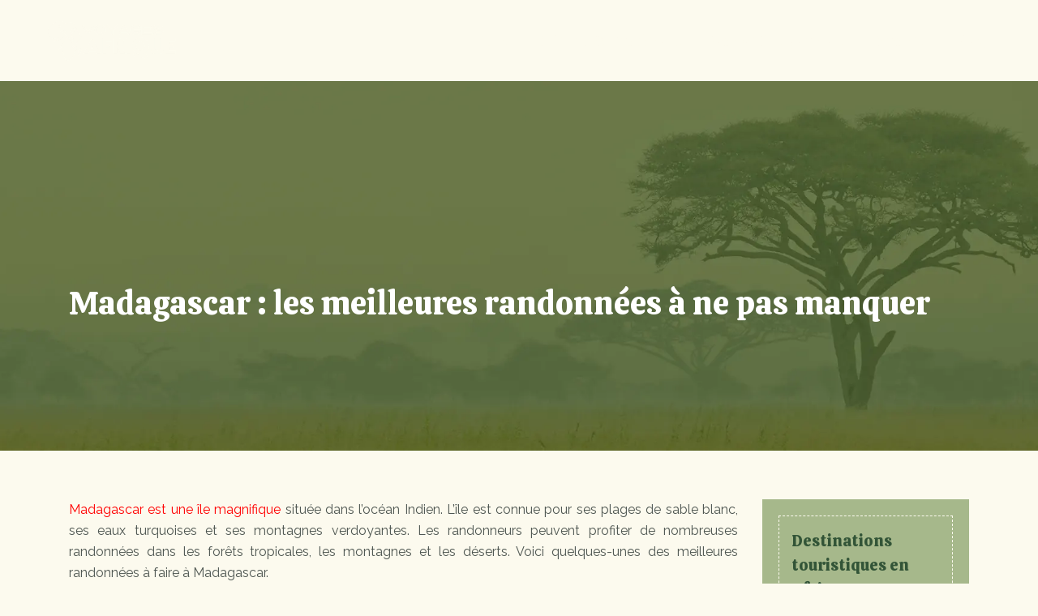

--- FILE ---
content_type: text/html; charset=UTF-8
request_url: https://www.voyages-afrique.com/madagascar-les-meilleures-randonnees-a-ne-pas-manquer/
body_size: 7599
content:
<!DOCTYPE html>
<html>
<head lang="fr-FR">
<meta charset="UTF-8">
<meta name="viewport" content="width=device-width">
<link rel="shortcut icon" href="/wp-content/uploads/2023/03/voyages-afrique-favicon.svg" /><link val="wilder" ver="v 3.18.4" />
<meta name='robots' content='max-image-preview:large' />
	<style>img:is([sizes="auto" i], [sizes^="auto," i]) { contain-intrinsic-size: 3000px 1500px }</style>
	<link rel='dns-prefetch' href='//fonts.googleapis.com' />
<link rel='dns-prefetch' href='//stackpath.bootstrapcdn.com' />
<title>Madagascar : les meilleures randonnées à faire absolument</title><meta name="description" content="Découvrez les meilleures randonnées à faire à Madagascar ! Les paysages de l'île sont diversifiés et offrent de magnifiques panoramas"><link rel='stylesheet' id='wp-block-library-css' href='https://www.voyages-afrique.com/wp-includes/css/dist/block-library/style.min.css?ver=d9f62d9ab269434e17b120d86fa901fc' type='text/css' media='all' />
<style id='classic-theme-styles-inline-css' type='text/css'>
/*! This file is auto-generated */
.wp-block-button__link{color:#fff;background-color:#32373c;border-radius:9999px;box-shadow:none;text-decoration:none;padding:calc(.667em + 2px) calc(1.333em + 2px);font-size:1.125em}.wp-block-file__button{background:#32373c;color:#fff;text-decoration:none}
</style>
<style id='global-styles-inline-css' type='text/css'>
:root{--wp--preset--aspect-ratio--square: 1;--wp--preset--aspect-ratio--4-3: 4/3;--wp--preset--aspect-ratio--3-4: 3/4;--wp--preset--aspect-ratio--3-2: 3/2;--wp--preset--aspect-ratio--2-3: 2/3;--wp--preset--aspect-ratio--16-9: 16/9;--wp--preset--aspect-ratio--9-16: 9/16;--wp--preset--color--black: #000000;--wp--preset--color--cyan-bluish-gray: #abb8c3;--wp--preset--color--white: #ffffff;--wp--preset--color--pale-pink: #f78da7;--wp--preset--color--vivid-red: #cf2e2e;--wp--preset--color--luminous-vivid-orange: #ff6900;--wp--preset--color--luminous-vivid-amber: #fcb900;--wp--preset--color--light-green-cyan: #7bdcb5;--wp--preset--color--vivid-green-cyan: #00d084;--wp--preset--color--pale-cyan-blue: #8ed1fc;--wp--preset--color--vivid-cyan-blue: #0693e3;--wp--preset--color--vivid-purple: #9b51e0;--wp--preset--gradient--vivid-cyan-blue-to-vivid-purple: linear-gradient(135deg,rgba(6,147,227,1) 0%,rgb(155,81,224) 100%);--wp--preset--gradient--light-green-cyan-to-vivid-green-cyan: linear-gradient(135deg,rgb(122,220,180) 0%,rgb(0,208,130) 100%);--wp--preset--gradient--luminous-vivid-amber-to-luminous-vivid-orange: linear-gradient(135deg,rgba(252,185,0,1) 0%,rgba(255,105,0,1) 100%);--wp--preset--gradient--luminous-vivid-orange-to-vivid-red: linear-gradient(135deg,rgba(255,105,0,1) 0%,rgb(207,46,46) 100%);--wp--preset--gradient--very-light-gray-to-cyan-bluish-gray: linear-gradient(135deg,rgb(238,238,238) 0%,rgb(169,184,195) 100%);--wp--preset--gradient--cool-to-warm-spectrum: linear-gradient(135deg,rgb(74,234,220) 0%,rgb(151,120,209) 20%,rgb(207,42,186) 40%,rgb(238,44,130) 60%,rgb(251,105,98) 80%,rgb(254,248,76) 100%);--wp--preset--gradient--blush-light-purple: linear-gradient(135deg,rgb(255,206,236) 0%,rgb(152,150,240) 100%);--wp--preset--gradient--blush-bordeaux: linear-gradient(135deg,rgb(254,205,165) 0%,rgb(254,45,45) 50%,rgb(107,0,62) 100%);--wp--preset--gradient--luminous-dusk: linear-gradient(135deg,rgb(255,203,112) 0%,rgb(199,81,192) 50%,rgb(65,88,208) 100%);--wp--preset--gradient--pale-ocean: linear-gradient(135deg,rgb(255,245,203) 0%,rgb(182,227,212) 50%,rgb(51,167,181) 100%);--wp--preset--gradient--electric-grass: linear-gradient(135deg,rgb(202,248,128) 0%,rgb(113,206,126) 100%);--wp--preset--gradient--midnight: linear-gradient(135deg,rgb(2,3,129) 0%,rgb(40,116,252) 100%);--wp--preset--font-size--small: 13px;--wp--preset--font-size--medium: 20px;--wp--preset--font-size--large: 36px;--wp--preset--font-size--x-large: 42px;--wp--preset--spacing--20: 0.44rem;--wp--preset--spacing--30: 0.67rem;--wp--preset--spacing--40: 1rem;--wp--preset--spacing--50: 1.5rem;--wp--preset--spacing--60: 2.25rem;--wp--preset--spacing--70: 3.38rem;--wp--preset--spacing--80: 5.06rem;--wp--preset--shadow--natural: 6px 6px 9px rgba(0, 0, 0, 0.2);--wp--preset--shadow--deep: 12px 12px 50px rgba(0, 0, 0, 0.4);--wp--preset--shadow--sharp: 6px 6px 0px rgba(0, 0, 0, 0.2);--wp--preset--shadow--outlined: 6px 6px 0px -3px rgba(255, 255, 255, 1), 6px 6px rgba(0, 0, 0, 1);--wp--preset--shadow--crisp: 6px 6px 0px rgba(0, 0, 0, 1);}:where(.is-layout-flex){gap: 0.5em;}:where(.is-layout-grid){gap: 0.5em;}body .is-layout-flex{display: flex;}.is-layout-flex{flex-wrap: wrap;align-items: center;}.is-layout-flex > :is(*, div){margin: 0;}body .is-layout-grid{display: grid;}.is-layout-grid > :is(*, div){margin: 0;}:where(.wp-block-columns.is-layout-flex){gap: 2em;}:where(.wp-block-columns.is-layout-grid){gap: 2em;}:where(.wp-block-post-template.is-layout-flex){gap: 1.25em;}:where(.wp-block-post-template.is-layout-grid){gap: 1.25em;}.has-black-color{color: var(--wp--preset--color--black) !important;}.has-cyan-bluish-gray-color{color: var(--wp--preset--color--cyan-bluish-gray) !important;}.has-white-color{color: var(--wp--preset--color--white) !important;}.has-pale-pink-color{color: var(--wp--preset--color--pale-pink) !important;}.has-vivid-red-color{color: var(--wp--preset--color--vivid-red) !important;}.has-luminous-vivid-orange-color{color: var(--wp--preset--color--luminous-vivid-orange) !important;}.has-luminous-vivid-amber-color{color: var(--wp--preset--color--luminous-vivid-amber) !important;}.has-light-green-cyan-color{color: var(--wp--preset--color--light-green-cyan) !important;}.has-vivid-green-cyan-color{color: var(--wp--preset--color--vivid-green-cyan) !important;}.has-pale-cyan-blue-color{color: var(--wp--preset--color--pale-cyan-blue) !important;}.has-vivid-cyan-blue-color{color: var(--wp--preset--color--vivid-cyan-blue) !important;}.has-vivid-purple-color{color: var(--wp--preset--color--vivid-purple) !important;}.has-black-background-color{background-color: var(--wp--preset--color--black) !important;}.has-cyan-bluish-gray-background-color{background-color: var(--wp--preset--color--cyan-bluish-gray) !important;}.has-white-background-color{background-color: var(--wp--preset--color--white) !important;}.has-pale-pink-background-color{background-color: var(--wp--preset--color--pale-pink) !important;}.has-vivid-red-background-color{background-color: var(--wp--preset--color--vivid-red) !important;}.has-luminous-vivid-orange-background-color{background-color: var(--wp--preset--color--luminous-vivid-orange) !important;}.has-luminous-vivid-amber-background-color{background-color: var(--wp--preset--color--luminous-vivid-amber) !important;}.has-light-green-cyan-background-color{background-color: var(--wp--preset--color--light-green-cyan) !important;}.has-vivid-green-cyan-background-color{background-color: var(--wp--preset--color--vivid-green-cyan) !important;}.has-pale-cyan-blue-background-color{background-color: var(--wp--preset--color--pale-cyan-blue) !important;}.has-vivid-cyan-blue-background-color{background-color: var(--wp--preset--color--vivid-cyan-blue) !important;}.has-vivid-purple-background-color{background-color: var(--wp--preset--color--vivid-purple) !important;}.has-black-border-color{border-color: var(--wp--preset--color--black) !important;}.has-cyan-bluish-gray-border-color{border-color: var(--wp--preset--color--cyan-bluish-gray) !important;}.has-white-border-color{border-color: var(--wp--preset--color--white) !important;}.has-pale-pink-border-color{border-color: var(--wp--preset--color--pale-pink) !important;}.has-vivid-red-border-color{border-color: var(--wp--preset--color--vivid-red) !important;}.has-luminous-vivid-orange-border-color{border-color: var(--wp--preset--color--luminous-vivid-orange) !important;}.has-luminous-vivid-amber-border-color{border-color: var(--wp--preset--color--luminous-vivid-amber) !important;}.has-light-green-cyan-border-color{border-color: var(--wp--preset--color--light-green-cyan) !important;}.has-vivid-green-cyan-border-color{border-color: var(--wp--preset--color--vivid-green-cyan) !important;}.has-pale-cyan-blue-border-color{border-color: var(--wp--preset--color--pale-cyan-blue) !important;}.has-vivid-cyan-blue-border-color{border-color: var(--wp--preset--color--vivid-cyan-blue) !important;}.has-vivid-purple-border-color{border-color: var(--wp--preset--color--vivid-purple) !important;}.has-vivid-cyan-blue-to-vivid-purple-gradient-background{background: var(--wp--preset--gradient--vivid-cyan-blue-to-vivid-purple) !important;}.has-light-green-cyan-to-vivid-green-cyan-gradient-background{background: var(--wp--preset--gradient--light-green-cyan-to-vivid-green-cyan) !important;}.has-luminous-vivid-amber-to-luminous-vivid-orange-gradient-background{background: var(--wp--preset--gradient--luminous-vivid-amber-to-luminous-vivid-orange) !important;}.has-luminous-vivid-orange-to-vivid-red-gradient-background{background: var(--wp--preset--gradient--luminous-vivid-orange-to-vivid-red) !important;}.has-very-light-gray-to-cyan-bluish-gray-gradient-background{background: var(--wp--preset--gradient--very-light-gray-to-cyan-bluish-gray) !important;}.has-cool-to-warm-spectrum-gradient-background{background: var(--wp--preset--gradient--cool-to-warm-spectrum) !important;}.has-blush-light-purple-gradient-background{background: var(--wp--preset--gradient--blush-light-purple) !important;}.has-blush-bordeaux-gradient-background{background: var(--wp--preset--gradient--blush-bordeaux) !important;}.has-luminous-dusk-gradient-background{background: var(--wp--preset--gradient--luminous-dusk) !important;}.has-pale-ocean-gradient-background{background: var(--wp--preset--gradient--pale-ocean) !important;}.has-electric-grass-gradient-background{background: var(--wp--preset--gradient--electric-grass) !important;}.has-midnight-gradient-background{background: var(--wp--preset--gradient--midnight) !important;}.has-small-font-size{font-size: var(--wp--preset--font-size--small) !important;}.has-medium-font-size{font-size: var(--wp--preset--font-size--medium) !important;}.has-large-font-size{font-size: var(--wp--preset--font-size--large) !important;}.has-x-large-font-size{font-size: var(--wp--preset--font-size--x-large) !important;}
:where(.wp-block-post-template.is-layout-flex){gap: 1.25em;}:where(.wp-block-post-template.is-layout-grid){gap: 1.25em;}
:where(.wp-block-columns.is-layout-flex){gap: 2em;}:where(.wp-block-columns.is-layout-grid){gap: 2em;}
:root :where(.wp-block-pullquote){font-size: 1.5em;line-height: 1.6;}
</style>
<link rel='stylesheet' id='sow-google-font-calistoga-css' href='https://fonts.googleapis.com/css?family=Calistoga%3A400&#038;ver=d9f62d9ab269434e17b120d86fa901fc' type='text/css' media='all' />
<link rel='stylesheet' id='sow-headline-default-84d3be99289e-css' href='https://www.voyages-afrique.com/wp-content/uploads/siteorigin-widgets/sow-headline-default-84d3be99289e.css?ver=d9f62d9ab269434e17b120d86fa901fc' type='text/css' media='all' />
<link rel='stylesheet' id='sow-headline-default-4d1fc976ab98-css' href='https://www.voyages-afrique.com/wp-content/uploads/siteorigin-widgets/sow-headline-default-4d1fc976ab98.css?ver=d9f62d9ab269434e17b120d86fa901fc' type='text/css' media='all' />
<link rel='stylesheet' id='sow-headline-default-586444347554-css' href='https://www.voyages-afrique.com/wp-content/uploads/siteorigin-widgets/sow-headline-default-586444347554.css?ver=d9f62d9ab269434e17b120d86fa901fc' type='text/css' media='all' />
<link rel='stylesheet' id='sow-headline-default-16558fec3472-css' href='https://www.voyages-afrique.com/wp-content/uploads/siteorigin-widgets/sow-headline-default-16558fec3472.css?ver=d9f62d9ab269434e17b120d86fa901fc' type='text/css' media='all' />
<link rel='stylesheet' id='default-css' href='https://www.voyages-afrique.com/wp-content/themes/factory-templates-3/style.css?ver=d9f62d9ab269434e17b120d86fa901fc' type='text/css' media='all' />
<link rel='stylesheet' id='bootstrap4-css' href='https://www.voyages-afrique.com/wp-content/themes/factory-templates-3/css/bootstrap4/bootstrap.min.css?ver=d9f62d9ab269434e17b120d86fa901fc' type='text/css' media='all' />
<link rel='stylesheet' id='font-awesome-css' href='https://stackpath.bootstrapcdn.com/font-awesome/4.7.0/css/font-awesome.min.css?ver=d9f62d9ab269434e17b120d86fa901fc' type='text/css' media='all' />
<link rel='stylesheet' id='aos-css' href='https://www.voyages-afrique.com/wp-content/themes/factory-templates-3/css/aos.css?ver=d9f62d9ab269434e17b120d86fa901fc' type='text/css' media='all' />
<link rel='stylesheet' id='global-css' href='https://www.voyages-afrique.com/wp-content/themes/factory-templates-3/css/global.css?ver=d9f62d9ab269434e17b120d86fa901fc' type='text/css' media='all' />
<link rel='stylesheet' id='style-css' href='https://www.voyages-afrique.com/wp-content/themes/factory-templates-3/css/template.css?ver=d9f62d9ab269434e17b120d86fa901fc' type='text/css' media='all' />
<script type="text/javascript" src="https://www.voyages-afrique.com/wp-includes/js/tinymce/tinymce.min.js?ver=d9f62d9ab269434e17b120d86fa901fc" id="wp-tinymce-root-js"></script>
<script type="text/javascript" src="https://www.voyages-afrique.com/wp-includes/js/tinymce/plugins/compat3x/plugin.min.js?ver=d9f62d9ab269434e17b120d86fa901fc" id="wp-tinymce-js"></script>
<script type="text/javascript" src="https://www.voyages-afrique.com/wp-content/themes/factory-templates-3/js/jquery.min.js?ver=d9f62d9ab269434e17b120d86fa901fc" id="jquery-js"></script>
<link rel="https://api.w.org/" href="https://www.voyages-afrique.com/wp-json/" /><link rel="alternate" title="JSON" type="application/json" href="https://www.voyages-afrique.com/wp-json/wp/v2/posts/160" /><link rel="EditURI" type="application/rsd+xml" title="RSD" href="https://www.voyages-afrique.com/xmlrpc.php?rsd" />
<link rel="canonical" href="https://www.voyages-afrique.com/madagascar-les-meilleures-randonnees-a-ne-pas-manquer/" />
<link rel='shortlink' href='https://www.voyages-afrique.com/?p=160' />
<link rel="alternate" title="oEmbed (JSON)" type="application/json+oembed" href="https://www.voyages-afrique.com/wp-json/oembed/1.0/embed?url=https%3A%2F%2Fwww.voyages-afrique.com%2Fmadagascar-les-meilleures-randonnees-a-ne-pas-manquer%2F" />
<link rel="alternate" title="oEmbed (XML)" type="text/xml+oembed" href="https://www.voyages-afrique.com/wp-json/oembed/1.0/embed?url=https%3A%2F%2Fwww.voyages-afrique.com%2Fmadagascar-les-meilleures-randonnees-a-ne-pas-manquer%2F&#038;format=xml" />
<meta name="google-site-verification" content="Z_OF7o0Ecf4hN7Zf6LEjhQ5s6u-3jwyaGDT9aYb81ZU" />
<meta name="google-site-verification" content="61iwIWp3xifK34FlA1oJNjQprsS9ibT1JnRRq7chsoU" />
<style type="text/css">
  
.default_color_background,.menu-bars{background-color : #a7bb89 }
.default_color_text,a,h1 span,h2 span,h3 span,h4 span,h5 span,h6 span{color :#a7bb89 }
.navigation li a,.navigation li.disabled,.navigation li.active a,.owl-dots .owl-dot.active span,.owl-dots .owl-dot:hover span{background-color: #a7bb89;}
.block-spc{border-color:#a7bb89}
.default_color_border{border-color : #a7bb89 }
.fa-bars,.overlay-nav .close{color: #a7bb89;}
nav li a:after{background-color: #a7bb89;}
a{color : #ff0000 }
a:hover{color : #0400ff }
.archive h2 a{color :#325437}
.main-menu,.bottom-menu{background-color:transparent;}
.scrolling-down{background-color:#fcfaee;}
@media (max-width: 1199px){.main-menu{background-color:#fcfaee;}}
.sub-menu,.sliding-menu{background-color:#fcfaee;}
.main-menu{box-shadow: none;-moz-box-shadow: none;-webkit-box-shadow: none;}
.main-menu{padding : 0px 0px 0px 0px }
.main-menu.scrolling-down{padding : 0px 0px 0px 0px!important; }
.main-menu.scrolling-down{-webkit-box-shadow: 0 2px 13px 0 rgba(0, 0, 0, .1);-moz-box-shadow: 0 2px 13px 0 rgba(0, 0, 0, .1);box-shadow: 0 2px 13px 0 rgba(0, 0, 0, .1);}   
nav li a{font-size:19px;}
nav li a{line-height:29px;}
nav li a{color:#fcfaee!important;}
nav li:hover > a,.current-menu-item > a{color:#a7bb89!important;}
.scrolling-down nav li a{color:#325437!important;}
.scrolling-down nav li:hover a,.scrolling-down .current-menu-item a{color:#a7bb89!important;}
.sub-menu a,.sliding-menu a{color:#325437!important;}
.archive h1{color:#ffffff!important;}
.archive h1,.single h1{text-align:left!important;}
.single h1{color:#ffffff!important;}
#logo{padding:5px 5px 5px 5px;}
.archive .readmore{background-color:#325437;}
.archive .readmore{color:#ffffff;}
.archive .readmore:hover{background-color:#a7bb89;}
.archive .readmore:hover{color:#ffffff;}
.archive .readmore{padding:10px 30px 10px 15px;}
.scrolling-down .logo-main{display: none;}
.scrolling-down .logo-sticky{display:inline-block;}
.home .post-content p a{color:#ff0000}
.home .post-content p a:hover{color:#0400ff}
.subheader{padding:250px 0px 150px}
footer{padding:100px 0px 0px}
.home footer a{color:#a7bb89}
.single h2{font-size:22px!important}    
.single h3{font-size:18px!important}    
.single h4{font-size:15px!important}    
.single h5{font-size:15px!important}    
.single h6{font-size:15px!important}    
@media(max-width: 1024px){.main-menu.scrolling-down{position: fixed !important;}}
.scrolling-down #logo img {
    height: auto;
}</style>
</head>
<body class="wp-singular post-template-default single single-post postid-160 single-format-standard wp-theme-factory-templates-3 catid-4 " style="background-color:#fcfaee">	
<div class="normal-menu menu-to-right main-menu fixed-top">	
<div class="container-fluid pl-5 pr-5">

<nav class="navbar navbar-expand-xl pl-0 pr-0">

<a id="logo" href="https://www.voyages-afrique.com">
<img class="logo-main" src="/wp-content/uploads/2023/03/voyages-afrique-logo-1.svg" alt="logo">
<img class="logo-sticky" src="/wp-content/uploads/2023/03/voyages-afrique-logo-scroll-1.svg" alt="logo"></a>
	


<button class="navbar-toggler" type="button" data-toggle="collapse" data-target="#navbarsExample06" aria-controls="navbarsExample06" aria-expanded="false" aria-label="Toggle navigation">
<span class="navbar-toggler-icon">
<div class="menu_btn">	
<div class="menu-bars"></div>
<div class="menu-bars"></div>
<div class="menu-bars"></div>
</div>
</span>
</button> 
<div class="collapse navbar-collapse" id="navbarsExample06">
<ul id="main-menu" class="navbar-nav ml-auto"><li id="menu-item-25" class="menu-item menu-item-type-taxonomy menu-item-object-category current-post-ancestor current-menu-parent current-post-parent"><a href="https://www.voyages-afrique.com/pays/">Pays</a></li>
<li id="menu-item-24" class="menu-item menu-item-type-taxonomy menu-item-object-category"><a href="https://www.voyages-afrique.com/culture-traditions/">Culture &amp; Traditions</a></li>
<li id="menu-item-21" class="menu-item menu-item-type-taxonomy menu-item-object-category"><a href="https://www.voyages-afrique.com/activites-sportives/">Activités sportives</a></li>
<li id="menu-item-23" class="menu-item menu-item-type-taxonomy menu-item-object-category"><a href="https://www.voyages-afrique.com/circuits/">Circuits</a></li>
<li id="menu-item-22" class="menu-item menu-item-type-taxonomy menu-item-object-category"><a href="https://www.voyages-afrique.com/blog/">Blog</a></li>
</ul></div>
</nav>
</div>
</div>
<div class="main">
	<div class="subheader" style="background-position:center;background-image:url(/wp-content/uploads/2023/03/Destinations-touristiques-en-Afrique.webp);">
<div id="mask" style=""></div>	<div class="container"><h1 class="title">Madagascar : les meilleures randonnées à ne pas manquer</h1></div>
</div>
<div class="container">
<div class="row">
<div class="post-data col-md-9 col-lg-9 col-xs-12">
<div class="blog-post-content">
<div style="text-align:justify">
<p><a href="https://www.voyages-afrique.com/madagascar-un-pays-unique-en-son-genre/" rel="" target="_blank">Madagascar est une île magnifique</a> située dans l&rsquo;océan Indien. L&rsquo;île est connue pour ses plages de sable blanc, ses eaux turquoises et ses montagnes verdoyantes. Les randonneurs peuvent profiter de nombreuses randonnées dans les forêts tropicales, les montagnes et les déserts. Voici quelques-unes des meilleures randonnées à faire à Madagascar.</p>
<h2>La randonnée du Tsaranoro</h2>
<p>La randonnée du Tsaranoro est une des meilleures randonnées à ne pas manquer à Madagascar. Elle est située dans la région du sud-est du pays, dans les montagnes du Tsaranoro. La randonnée du Tsaranoro est une randonnée de plusieurs jours qui vous permettra de découvrir la beauté des montagnes du Tsaranoro et de la faune et de la flore de la région. La randonnée est accessible à tous les niveaux de fitness et vous permettra de profiter de magnifiques vues sur les montagnes et les forêts de la région.</p>
<h2>La randonnée du Piton des Neiges</h2>
<p>Au sommet du Piton des Neiges, point culminant de l&rsquo;île de Madagascar, on découvre un panorama à couper le souffle sur les hauts plateaux environnants. C&rsquo;est une randonnée exigeante, mais les amateurs de grands espaces seront récompensés par ce magnifique paysage. Il faut compter environ deux jours pour atteindre le sommet, en passant par les villages de Mafate et de Cilaos. Les randonneurs les plus aventureux pourront ensuite redescendre en rappel le long de la falaise.</p>
<h2>La randonnée du Cirque Rouge</h2>
<p>La randonnée du Cirque Rouge est une randonnée qui ne doit pas être manquée lorsque vous vous trouvez à Madagascar. Cette randonnée vous permettra de profiter des magnifiques paysages du Cirque Rouge, un volcan situé dans le nord de Madagascar. La randonnée est assez difficile et vous devrez être bien préparé pour la faire, mais elle en vaut vraiment la peine. Vous aurez l&rsquo;occasion de voir de magnifiques couchers de soleil et de vous reposer dans les nombreuses grottes présentes dans le Cirque Rouge.</p>
<h2>La randonnée du Tsingy de Bemaraha</h2>
<p>Le Tsingy de Bemaraha est un site naturel classé au patrimoine mondial de l&rsquo;UNESCO situé dans la région de Melaky, à Madagascar. Le site est composé de roches érodées par le vent et les eaux qui forment des piliers et des arches. Le Tsingy est un lieu de randonnée très populaire car il offre de magnifiques vues sur le paysage environnant. La randonnée du Tsingy de Bemaraha est une des meilleures randonnées à faire à Madagascar. Elle permet de découvrir un site unique au monde et de profiter d&rsquo;une magnifique vue sur la région.</p>

<h2>Le parc national de Isalo </h2>
<p>Le parc national de Isalo est un magnifique parc national situé dans le sud de Madagascar. Il est célèbre pour ses paysages uniques et ses magnifiques randonnées. Le parc est composé de canyons, de grottes, de montagnes et de forêts. Il y a de nombreuses randonnées à faire dans le parc, mais voici les meilleures :</p>

<ul>
<li>La randonnée des canyons : cette randonnée est l’une des plus populaires du parc. Elle vous permettra de découvrir les magnifiques canyons du parc. La randonnée est assez difficile et dure environ 4 heures.</li>
<li>La randonnée des grottes : cette randonnée vous permettra de découvrir les nombreuses grottes du parc. La randonnée est assez difficile et dure environ 3 heures.</li>
<li>La randonnée des montagnes : cette randonnée vous permettra de découvrir les magnifiques montagnes du parc. La randonnée est assez difficile et dure environ 5 heures.</li>
<li>La randonnée des forêts : cette randonnée vous permettra de découvrir les magnifiques forêts du parc. La randonnée est assez difficile et dure environ 4 heures.</li>
</ul>
<h2>La randonnée du Montagne d&rsquo;Ambre</h2>
<p>La randonnée du Montagne d&rsquo;Ambre est un incontournable pour tous les amoureux de la nature. Cette montagne, située dans le nord de Madagascar, est couverte de forêts tropicales et offre de magnifiques panoramas sur l&rsquo;océan. La randonnée du Montagne d&rsquo;Ambre est un excellent moyen de découvrir la faune et la flore de Madagascar. Vous pourrez apercevoir de nombreux animaux tels que des lémuriens, des reptiles et des oiseaux. La montagne est également riche en plantes endémiques. La randonnée du Montagne d&rsquo;Ambre est une expérience inoubliable que vous ne regretterez pas !</p>
<p>La randonnée est une activité physique qui permet de découvrir de nouveaux paysages et de se détendre. Madagascar est une destination de randonnée idéale, car elle propose de nombreux circuits de randonnée dans des paysages variés. Parmi les meilleures randonnées à faire à Madagascar, on peut citer le circuit du lac Tritriva, le sentier des lémuriens dans la réserve de Bemaraha ou encore le sentier des chutes d&rsquo;eau de Andringitra.</p>
</div>






<div class="row nav-post-cat"><div class="col-6"><a href="https://www.voyages-afrique.com/les-seychelles-est-ce-le-paradis-sur-terre-pour-les-amoureux-des-voyages/"><i class="fa fa-arrow-left" aria-hidden="true"></i>Les Seychelles : est-ce le paradis sur terre pour les amoureux des voyages ?</a></div><div class="col-6"><a href="https://www.voyages-afrique.com/les-5-plus-belles-plages-de-madagascar/"><i class="fa fa-arrow-left" aria-hidden="true"></i>Les 5 plus belles plages de Madagascar</a></div></div>
	
</div>


</div>
<div class="col-md-3 col-xs-12 col-lg-3">
<div class="sidebar">
<div class="widget-area">
<div class="widget_sidebar"><div
			
			class="so-widget-sow-headline so-widget-sow-headline-default-84d3be99289e"
			
		><div class="sow-headline-container ">
							<p class="sow-headline">
						Destinations touristiques en Afrique						</p>
												<p class="sow-sub-headline">
						L'Afrique est un continent immense avec des merveilles naturelles, des villes animées et des cultures fascinantes.						</p>
						</div>
</div></div><div class="widget_sidebar"><div
			
			class="so-widget-sow-headline so-widget-sow-headline-default-84d3be99289e"
			
		><div class="sow-headline-container ">
							<p class="sow-headline">
						Voyage hors des sentiers battus						</p>
												<p class="sow-sub-headline">
						Explorez autrement l’Afrique en programmant un séjour inédit et mémorable. Sortez des offres classiques pour une nouvelle expérience.						</p>
						</div>
</div></div><div class="widget_sidebar"><div
			
			class="so-widget-sow-headline so-widget-sow-headline-default-84d3be99289e"
			
		><div class="sow-headline-container ">
							<p class="sow-headline">
						Voyager seul en Afrique						</p>
												<p class="sow-sub-headline">
						Voyager en solo en Afrique peut constituer une expérience enrichissante et passionnante, mais cela nécessite une préparation minutieuse.						</p>
						</div>
</div></div>



<style>
	.nav-post-cat .col-6 i{
		display: inline-block;
		position: absolute;
	}
	.nav-post-cat .col-6 a{
		position: relative;
	}
	.nav-post-cat .col-6:nth-child(1) a{
		padding-left: 18px;
		float: left;
	}
	.nav-post-cat .col-6:nth-child(1) i{
		left: 0;
	}
	.nav-post-cat .col-6:nth-child(2) a{
		padding-right: 18px;
		float: right;
	}
	.nav-post-cat .col-6:nth-child(2) i{
		transform: rotate(180deg);
		right: 0;
	}
	.nav-post-cat .col-6:nth-child(2){
		text-align: right;
	}
</style>




</div>
</div>
</div>
<script type="text/javascript">
$(document).ready(function() {
$( ".blog-post-content img" ).on( "click", function() {
var url_img = $(this).attr('src');
$('.img-fullscreen').html("<div><img src='"+url_img+"'></div>");
$('.img-fullscreen').fadeIn();
});
$('.img-fullscreen').on( "click", function() {
$(this).empty();
$('.img-fullscreen').hide();
});
});
</script>
</div>
  


</div>
</div>


<footer  style="">
<div class="container-fluid pl-5 pr-5 widgets">
<div class="row">
<div class="col-md-3 col-xs-12">
<div class="widget_footer">
<figure class="wp-block-image size-full"><img decoding="async" src="https://www.voyages-afrique.com/wp-content/uploads/2023/03/voyages-afrique-logo-scroll-1.svg" alt="voyages afrique logo scroll" class="wp-image-245"/></figure>
</div><div class="widget_footer"><div
			
			class="so-widget-sow-headline so-widget-sow-headline-default-4d1fc976ab98"
			
		><div class="sow-headline-container ">
							<p class="sow-sub-headline">
						Partez à la rencontre de l'Afrique et de ses multiples facettes : safaris, plages de rêve, randonnées, culture et gastronomie, pour un dépaysement total.						</p>
						</div>
</div></div></div>
<div class="col-md-3 col-xs-12">
<div class="widget_footer"><div
			
			class="so-widget-sow-headline so-widget-sow-headline-default-586444347554"
			
		><div class="sow-headline-container ">
							<p class="sow-headline">
						Conseils de voyage						</p>
						</div>
</div></div><div class="widget_footer"><ul class="menu-deux">
<li>Objets de valeur ostentatoires </li>
<li>Respect des animaux sauvages</li>
<li>Protection solaire et des répulsifs </li>
<li>Services de guides locaux de confiance</li>
<li>Règles de sécurité</li>
</ul></div></div>
<div class="col-md-3 col-xs-12">
<div class="widget_footer"><div
			
			class="so-widget-sow-headline so-widget-sow-headline-default-586444347554"
			
		><div class="sow-headline-container ">
							<p class="sow-headline">
						Incontournables de voyage						</p>
						</div>
</div></div><div class="widget_footer"><ul class="menu-deux">
<li>Safari en Afrique de l'Est ou de l'ouest </li>
<li>Pyramides d'Égypte</li>
<li>Chutes Victoria </li>
<li>Fès</li>
<li>Désert de Sahara</li>
</ul></div></div>
<div class="col-md-3 col-xs-12">
<div class="widget_footer"><div
			
			class="so-widget-sow-headline so-widget-sow-headline-default-16558fec3472"
			
		><div class="sow-headline-container ">
							<p class="sow-headline">
						Afrique insolite						</p>
												<p class="sow-sub-headline">
						L'Afrique insolite est un voyage hors des sentiers battus, à la découverte de paysages étonnants, de cultures fascinantes et de rencontres inoubliables.						</p>
						</div>
</div></div></div>
</div>
</div>
<div class='copyright'>
<div class='container'>
<div class='row'><div class='col-12'>
Visitez les top des destinations incontournables des pays africains.	
</div>
</div>
</div>
</footer>

<script type="speculationrules">
{"prefetch":[{"source":"document","where":{"and":[{"href_matches":"\/*"},{"not":{"href_matches":["\/wp-*.php","\/wp-admin\/*","\/wp-content\/uploads\/*","\/wp-content\/*","\/wp-content\/plugins\/*","\/wp-content\/themes\/factory-templates-3\/*","\/*\\?(.+)"]}},{"not":{"selector_matches":"a[rel~=\"nofollow\"]"}},{"not":{"selector_matches":".no-prefetch, .no-prefetch a"}}]},"eagerness":"conservative"}]}
</script>
<p class="text-center" style="margin-bottom: 0px"><a href="/plan-du-site/">Plan du site</a></p><script type="text/javascript" src="https://www.voyages-afrique.com/wp-content/themes/factory-templates-3/js/bootstrap.min.js" id="bootstrap4-js"></script>
<script type="text/javascript" src="https://www.voyages-afrique.com/wp-content/themes/factory-templates-3/js/aos.js" id="aos-js"></script>
<script type="text/javascript" src="https://www.voyages-afrique.com/wp-content/themes/factory-templates-3/js/rellax.min.js" id="rellax-js"></script>
<script type="text/javascript" src="https://www.voyages-afrique.com/wp-content/themes/factory-templates-3/js/default_script.js" id="default_script-js"></script>



<script type="text/javascript">
jQuery('.remove-margin-bottom').parent(".so-panel").css("margin-bottom","0px");

let calcScrollValue = () => {
  let scrollProgress = document.getElementById("progress");
  let progressValue = document.getElementById("back_to_top");
  let pos = document.documentElement.scrollTop;
  let calcHeight = document.documentElement.scrollHeight - document.documentElement.clientHeight;
  let scrollValue = Math.round((pos * 100) / calcHeight);
  if (pos > 500) {
    progressValue.style.display = "grid";
  } else {
    progressValue.style.display = "none";
  }
  scrollProgress.addEventListener("click", () => {
    document.documentElement.scrollTop = 0;
  });
  scrollProgress.style.background = `conic-gradient( ${scrollValue}%, #fff ${scrollValue}%)`;
};
window.onscroll = calcScrollValue;
window.onload = calcScrollValue;



</script>
<script type="text/javascript">
var nav = jQuery('.main-menu:not(.creative-menu-open)');
var menu_height = jQuery(".main-menu").height();  
jQuery(window).scroll(function () { 
if (jQuery(this).scrollTop() > 125) { 
nav.addClass("fixed-menu");
jQuery(".main-menu").addClass("scrolling-down");
jQuery("#before-menu").css("height",menu_height);
setTimeout(function(){ jQuery('.fixed-menu').css("top", "0"); },600)
} else {
jQuery(".main-menu").removeClass("scrolling-down");
nav.removeClass("fixed-menu");
jQuery("#before-menu").css("height","0px");
jQuery('.fixed-menu').css("top", "-200px");
nav.attr('style', '');
}
});
</script>

<script type="text/javascript">
AOS.init({
  once: true,
});
</script>

<div class="img-fullscreen"></div>

 

</body>
</html>   

--- FILE ---
content_type: text/css
request_url: https://www.voyages-afrique.com/wp-content/uploads/siteorigin-widgets/sow-headline-default-84d3be99289e.css?ver=d9f62d9ab269434e17b120d86fa901fc
body_size: 207
content:
.so-widget-sow-headline-default-84d3be99289e .sow-headline-container p.sow-headline {
  font-family: Calistoga;
  font-weight: 400;
  
  text-align: left;
  color: #325437;
  line-height: 30px;
  font-size: 20px;
  
  
}
@media (max-width: 780px) {
  .so-widget-sow-headline-default-84d3be99289e .sow-headline-container p.sow-headline {
    text-align: left;
  }
}
.so-widget-sow-headline-default-84d3be99289e .sow-headline-container p.sow-headline a {
  color: #325437;
}
.so-widget-sow-headline-default-84d3be99289e .sow-headline-container p.sow-sub-headline {
  
  text-align: justify;
  color: #4e5651;
  line-height: 26px;
  font-size: 16px;
  
  
}
@media (max-width: 780px) {
  .so-widget-sow-headline-default-84d3be99289e .sow-headline-container p.sow-sub-headline {
    text-align: left;
  }
}
.so-widget-sow-headline-default-84d3be99289e .sow-headline-container p.sow-sub-headline a {
  color: #4e5651;
}
.so-widget-sow-headline-default-84d3be99289e .sow-headline-container .decoration {
  line-height: 0em;
  text-align: center;
  margin-top: 20px;
  margin-bottom: 20px;
}
@media (max-width: 780px) {
  .so-widget-sow-headline-default-84d3be99289e .sow-headline-container .decoration {
    text-align: center;
  }
}
.so-widget-sow-headline-default-84d3be99289e .sow-headline-container .decoration .decoration-inside {
  height: 1px;
  display: inline-block;
  border-top: 1px none #eeeeee;
  width: 100%;
  max-width: 80%;
}
.so-widget-sow-headline-default-84d3be99289e .sow-headline-container *:first-child {
  margin-top: 0 !important;
}
.so-widget-sow-headline-default-84d3be99289e .sow-headline-container *:last-child {
  margin-bottom: 0 !important;
}

--- FILE ---
content_type: text/css
request_url: https://www.voyages-afrique.com/wp-content/uploads/siteorigin-widgets/sow-headline-default-4d1fc976ab98.css?ver=d9f62d9ab269434e17b120d86fa901fc
body_size: 176
content:
.so-widget-sow-headline-default-4d1fc976ab98 .sow-headline-container p.sow-headline {
  
  text-align: left;
  
  line-height: 1.4em;
  
  
  
}
@media (max-width: 780px) {
  .so-widget-sow-headline-default-4d1fc976ab98 .sow-headline-container p.sow-headline {
    text-align: left;
  }
}
.so-widget-sow-headline-default-4d1fc976ab98 .sow-headline-container p.sow-sub-headline {
  
  text-align: justify;
  color: #4e5651;
  line-height: 26px;
  font-size: 16px;
  
  
}
@media (max-width: 780px) {
  .so-widget-sow-headline-default-4d1fc976ab98 .sow-headline-container p.sow-sub-headline {
    text-align: left;
  }
}
.so-widget-sow-headline-default-4d1fc976ab98 .sow-headline-container p.sow-sub-headline a {
  color: #4e5651;
}
.so-widget-sow-headline-default-4d1fc976ab98 .sow-headline-container .decoration {
  line-height: 0em;
  text-align: center;
  margin-top: 20px;
  margin-bottom: 20px;
}
@media (max-width: 780px) {
  .so-widget-sow-headline-default-4d1fc976ab98 .sow-headline-container .decoration {
    text-align: center;
  }
}
.so-widget-sow-headline-default-4d1fc976ab98 .sow-headline-container .decoration .decoration-inside {
  height: 1px;
  display: inline-block;
  border-top: 1px none #eeeeee;
  width: 100%;
  max-width: 80%;
}
.so-widget-sow-headline-default-4d1fc976ab98 .sow-headline-container *:first-child {
  margin-top: 0 !important;
}
.so-widget-sow-headline-default-4d1fc976ab98 .sow-headline-container *:last-child {
  margin-bottom: 0 !important;
}

--- FILE ---
content_type: text/css
request_url: https://www.voyages-afrique.com/wp-content/uploads/siteorigin-widgets/sow-headline-default-586444347554.css?ver=d9f62d9ab269434e17b120d86fa901fc
body_size: 192
content:
.so-widget-sow-headline-default-586444347554 .sow-headline-container p.sow-headline {
  font-family: Calistoga;
  font-weight: 400;
  
  text-align: left;
  color: #325437;
  line-height: 34px;
  font-size: 24px;
  
  
}
@media (max-width: 780px) {
  .so-widget-sow-headline-default-586444347554 .sow-headline-container p.sow-headline {
    text-align: left;
  }
}
.so-widget-sow-headline-default-586444347554 .sow-headline-container p.sow-headline a {
  color: #325437;
}
.so-widget-sow-headline-default-586444347554 .sow-headline-container p.sow-sub-headline {
  
  text-align: left;
  
  line-height: 1.4em;
  
  
  
}
@media (max-width: 780px) {
  .so-widget-sow-headline-default-586444347554 .sow-headline-container p.sow-sub-headline {
    text-align: left;
  }
}
.so-widget-sow-headline-default-586444347554 .sow-headline-container .decoration {
  line-height: 0em;
  text-align: center;
  margin-top: 20px;
  margin-bottom: 20px;
}
@media (max-width: 780px) {
  .so-widget-sow-headline-default-586444347554 .sow-headline-container .decoration {
    text-align: center;
  }
}
.so-widget-sow-headline-default-586444347554 .sow-headline-container .decoration .decoration-inside {
  height: 1px;
  display: inline-block;
  border-top: 1px none #eeeeee;
  width: 100%;
  max-width: 80%;
}
.so-widget-sow-headline-default-586444347554 .sow-headline-container *:first-child {
  margin-top: 0 !important;
}
.so-widget-sow-headline-default-586444347554 .sow-headline-container *:last-child {
  margin-bottom: 0 !important;
}

--- FILE ---
content_type: text/css
request_url: https://www.voyages-afrique.com/wp-content/uploads/siteorigin-widgets/sow-headline-default-16558fec3472.css?ver=d9f62d9ab269434e17b120d86fa901fc
body_size: 210
content:
.so-widget-sow-headline-default-16558fec3472 .sow-headline-container p.sow-headline {
  font-family: Calistoga;
  font-weight: 400;
  
  text-align: left;
  color: #325437;
  line-height: 34px;
  font-size: 24px;
  
  
}
@media (max-width: 780px) {
  .so-widget-sow-headline-default-16558fec3472 .sow-headline-container p.sow-headline {
    text-align: left;
  }
}
.so-widget-sow-headline-default-16558fec3472 .sow-headline-container p.sow-headline a {
  color: #325437;
}
.so-widget-sow-headline-default-16558fec3472 .sow-headline-container p.sow-sub-headline {
  
  text-align: justify;
  color: #4e5651;
  line-height: 26px;
  font-size: 16px;
  
  
}
@media (max-width: 780px) {
  .so-widget-sow-headline-default-16558fec3472 .sow-headline-container p.sow-sub-headline {
    text-align: left;
  }
}
.so-widget-sow-headline-default-16558fec3472 .sow-headline-container p.sow-sub-headline a {
  color: #4e5651;
}
.so-widget-sow-headline-default-16558fec3472 .sow-headline-container .decoration {
  line-height: 0em;
  text-align: center;
  margin-top: 20px;
  margin-bottom: 20px;
}
@media (max-width: 780px) {
  .so-widget-sow-headline-default-16558fec3472 .sow-headline-container .decoration {
    text-align: center;
  }
}
.so-widget-sow-headline-default-16558fec3472 .sow-headline-container .decoration .decoration-inside {
  height: 1px;
  display: inline-block;
  border-top: 1px none #eeeeee;
  width: 100%;
  max-width: 80%;
}
.so-widget-sow-headline-default-16558fec3472 .sow-headline-container *:first-child {
  margin-top: 0 !important;
}
.so-widget-sow-headline-default-16558fec3472 .sow-headline-container *:last-child {
  margin-bottom: 0 !important;
}

--- FILE ---
content_type: text/css
request_url: https://www.voyages-afrique.com/wp-content/themes/factory-templates-3/css/template.css?ver=d9f62d9ab269434e17b120d86fa901fc
body_size: 1448
content:
@import url(https://fonts.googleapis.com/css2?family=Raleway&display=swap);@import url(https://fonts.googleapis.com/css2?family=Calistoga&display=swap);body,footer .menu-deux li{color:#4e5651;font-size:16px;line-height:26px;font-family:Raleway}body{font-weight:400}h1,h2,h3,nav li a{font-family:Calistoga;font-weight:400}.qodef-e-bg{position:absolute;top:8px;left:8px;width:calc(100% - 16px);height:calc(100% - 16px);color:#a7bb89}.qodef-e-bg2{position:absolute;top:30px!important;left:30px!important;width:calc(100% - 60px)!important;height:calc(100% - 60px)!important}#main-menu>li>a,.readmore,.widget_sidebar,footer .copyright{position:relative}.qodef-svg--post-frame{width:100%;height:100%}.block2-col:hover .qodef-svg--post-frame g,.block7-col:hover .qodef-e-bg g{animation-play-state:running}.qodef-e-bg g,.qodef-svg--post-frame g{animation:.6s linear infinite paused qodef-svg--frame}@keyframes qodef-svg--frame{0%{stroke-dashoffset:14}100%{stroke-dashoffset:0}}.block5-col:hover .block-text{padding-top:26px;transform:translateY(0)!important}@-webkit-keyframes anim1{0%,100%{-webkit-transform:translateX(0)}50%{-webkit-transform:translateX(-30px)}}.block7-col:hover .block-text{opacity:1!important}.block-stretch,.block-stretch-final>div,.block-stretch-final>div>div,.block-stretch-next>div{height:100%}@keyframes rotate{from{transform:rotate(0)}to{transform:rotate(359deg)}}nav li a{white-space:normal!important}.navbar{padding:0!important}#main-menu>li>a:before{content:'';position:absolute;left:0;bottom:0;width:100%;height:0;background:linear-gradient(90deg,#a6b88b 50%,transparent 50%);background-repeat:repeat-x;background-size:15px 4px!important;transition:.4s;opacity:0}#main-menu>li.current-menu-item>a:before,#main-menu>li:hover>a:before{height:1px!important;opacity:1!important;animation:10s linear infinite border-dance}@keyframes border-dance{0%{background-position:0 0,300px 116px,0 150px,216px 0}100%{background-position:300px 0,0 116px,0 0,216px 150px}}.rotate .dashing:first-of-type{-webkit-transform:rotate(0)}.rotate .dashing:nth-of-type(2){-webkit-transform:rotate(90deg)}.rotate .dashing:nth-of-type(3){-webkit-transform:rotate(180deg)}.rotate .dashing:nth-of-type(4){-webkit-transform:rotate(270deg)}.rotate:hover .dashing{-webkit-animation:2.5s linear infinite slideDash}@-webkit-keyframes slideDash{from{-webkit-transform:translateX(-50%)}to{-webkit-transform:translateX(0)}}.sub-menu>li{padding:20px!important;border-bottom:1px solid rgba(0,0,0,.1)}.main-menu ul li{padding:35px 15px}.main-menu ul li .sub-menu{margin-top:35px;min-width:230px;right:0;background-color:#fcfaee;border:1px solid #a7bb89;border-radius:0 0 10px 10px}.sub-menu>li:hover:before{content:'';position:absolute;top:50%;transform:translateY(-50%);width:11px;height:10px;background-image:url(/wp-content/uploads/2023/02/telechargement-1.png);background-repeat:no-repeat;transition:left .3s ease-out,right .3s ease-out;left:5px;animation:3s linear infinite qode-rotate-flower}@keyframes qode-rotate-flower{0%{transform:translateY(-50%) rotate(0)}100%{transform:translateY(-50%) rotate(360deg)}}.menu-item-has-children:after{top:30px;color:#a6b88b}.scrolling-down nav .sub-menu li a{color:#325437!important}.scrolling-down nav .sub-menu li:hover a,.sub-menu li:hover a{color:#a6b88b!important}footer .copyright{border-top:1px dashed #a6b88b!important;color:#4e5651;text-align:center;margin-top:70px;padding:30px 0}footer .menu-deux li{font-weight:400!important;padding:5px 0}footer .menu-deux li:before{content:"\f105";font-family:FontAwesome;font-size:17px;padding-right:10px}footer .menu-deux li:hover{color:#a6b88b}footer .menu,footer .menu-deux{list-style:none;margin-left:-40px;padding-top:10px}.subheader{z-index:0}.widget_sidebar{background-color:#a6b88b;padding:20px;margin-bottom:30px}.widget_sidebar .so-widget-sow-headline{border:1px dashed #fcfaee;padding:15px}.readmore:after,.widget_sidebar:after{content:"";position:absolute;width:0;height:0;border-bottom:18px solid #fcfaee}.widget_sidebar:after{left:0;bottom:0;border-left:130px solid transparent;border-right:130px solid transparent}.readmore:after{right:-13px;top:14px;border-left:22px solid transparent;border-right:22px solid transparent;transform:rotate(270deg)}.single h2{font-weight:700!important}.archive h2{font-size:24px!important}@media (max-width:1024px){.main-menu:not(.scrolling-down){background-color:#325437}.main-menu>.container-fluid{padding-left:15px!important;padding-right:15px!important}#main-menu>li>a:before{display:none!important}.widget_sidebar:after{border-left:106px solid transparent!important;border-right:106px solid transparent!important}.home h1{line-height:50px!important;font-size:40px!important}.home h2{line-height:40px!important;font-size:30px!important}.home h3{line-height:28px!important;font-size:18px!important}.main-menu ul li{padding:20px 15px 10px}.main-menu ul li .sub-menu{margin-top:10px;min-width:100%;background-color:#162a19;box-shadow:0 2px 13px 0 rgb(0 0 0 / 2%);position:relative}.subheader{padding:70px 0!important}}@media (max-width:960px){.home h3{line-height:26px!important;font-size:16px!important}.widget_sidebar:after{border-left:75px solid transparent!important;border-right:75px solid transparent!important}footer .menu,footer .menu-deux{margin-left:0!important}footer{padding:50px 0 0!important}}@media (max-width:375px){.widget_sidebar:after{border-left:165px solid transparent!important;border-right:165px solid transparent!important}}

--- FILE ---
content_type: image/svg+xml
request_url: https://www.voyages-afrique.com/wp-content/uploads/2023/03/voyages-afrique-logo-1.svg
body_size: 7286
content:
<?xml version="1.0" encoding="utf-8"?>
<!-- Generator: Adobe Illustrator 16.0.0, SVG Export Plug-In . SVG Version: 6.00 Build 0)  -->
<!DOCTYPE svg PUBLIC "-//W3C//DTD SVG 1.1//EN" "http://www.w3.org/Graphics/SVG/1.1/DTD/svg11.dtd">
<svg version="1.1" id="Calque_1" xmlns="http://www.w3.org/2000/svg" xmlns:xlink="http://www.w3.org/1999/xlink" x="0px" y="0px"
	 width="165.167px" height="90.334px" viewBox="0 0 165.167 90.334" enable-background="new 0 0 165.167 90.334"
	 xml:space="preserve">
<g>
	<path fill-rule="evenodd" clip-rule="evenodd" fill="#FCFAEE" d="M43.342,60.585c-0.43,0.483-0.484,1.075-0.164,1.776
		c-0.006,2.021,2.059,1.725,2.428,0.463c0.14-0.256,0.809-2.39,0.847-2.622c0.144-0.406,1.295-3.636,1.235-3.88
		c-0.045-0.648-0.12-1.545-0.624-1.991c-0.207,0.114-0.823,0.977-0.833,1.081c-0.165,0.374-0.308,0.63-0.43,0.769
		c0.001-0.003-0.321,0.353-0.84,0.659c-1.362,0.806-0.631,0.581-1.301,1.128c-0.13,0.362-0.09,0.794,0.124,1.297
		C43.869,59.708,43.723,60.149,43.342,60.585L43.342,60.585z M20.117,25.466l0.519,1.69l1.69,0.519l-1.69,0.52l-0.519,1.691
		l-0.519-1.691l-1.692-0.52l1.692-0.519L20.117,25.466L20.117,25.466z M35.321,50.127l0.199,0.646l0.646,0.198l-0.646,0.199
		l-0.199,0.647l-0.199-0.647l-0.646-0.199l0.646-0.198L35.321,50.127L35.321,50.127z M37.564,50.899l-0.52,1.691l-1.69,0.519
		l1.69,0.52l0.52,1.69l0.52-1.69l1.69-0.52l-1.69-0.519L37.564,50.899L37.564,50.899z M28.638,38.511
		c-5.352,4.701-9.577,7.381-16.932,8.697c4.094-1.825,6.811-3.632,8.151-5.424c-2.303-0.053-7.533,2.294-9.867,0.012
		c-0.056-0.055-3.317-4.434-3.374-4.554c-2.661-5.568,2.721-10.372,7.236-13.548c2.653-1.868,8.766-6.114,10.898-1.543
		c2.085,4.465,4.784,1.746,6.388,1.091c9.769-3.978,9.368,11.471,16.508,17.255c1.343,1.089-1.604,3.121-3.062,4.483
		c-2.568,2.401-4.851,5.061-2.76,8.485c-0.061,1.115-0.009,2.061,0.157,2.838c-0.396,0.977-0.883,1.532-1.457,1.664
		c-4.419,1.912-0.551,4.174-2.408,5.246c-0.921,0.262-1.341,0.639-1.263,1.133c0.006,1.003-0.35,1.741-1.067,2.212
		c-1.269,1.753-2.636,2.807-4.1,3.163c-1.173-0.039-2.08,0.131-2.72,0.508c-0.69-0.144-1.017-0.473-0.977-0.99
		c-0.125-0.063-0.595-2.518-1.366-3.683c-0.667-1.17-0.953-2.507-0.859-4.009c-1.862-2.813-2.002-5.226-0.417-7.236
		c-0.427-1.319-0.47-2.082-0.129-2.29c-1.963,0.891-3.839,2.6-5.63,5.127c3.344-7.354,6.441-9.999,11.7-15.984l4.732,7.436
		l1.365-1.209l-0.682-2.967l0.918-0.915c0.218-0.22,0.218-0.579,0-0.798l-0.102-0.1c-0.22-0.219-0.577-0.219-0.796,0l-0.355,0.354
		l-0.133-0.583c0.049-0.025,0.094-0.058,0.133-0.099l0.92-0.921c0.219-0.218,0.219-0.577,0-0.796l-0.101-0.1
		c-0.218-0.22-0.577-0.22-0.796,0l-0.485,0.483l-0.823-3.584c1.372-1.371,5.343-4.173,3.433-6.085l0,0
		c-1.909-1.909-4.714,2.063-6.085,3.433l-3.584-0.822l0.486-0.485c0.219-0.219,0.219-0.577,0-0.796l-0.101-0.101
		c-0.219-0.22-0.577-0.22-0.795,0l-0.921,0.92c-0.04,0.04-0.073,0.085-0.098,0.134l-0.584-0.134l0.355-0.354
		c0.219-0.221,0.219-0.578,0-0.798l-0.102-0.1c-0.218-0.219-0.577-0.219-0.795,0l-0.917,0.916l-2.966-0.68l-1.208,1.365
		L28.638,38.511z"/>
	<g>
		<path fill="#FCFAEE" d="M64.713,58.552h-7.774l-1.906,3.456h-4.923l10.723-19.73l10.709,19.73h-4.923L64.713,58.552z
			 M62.738,54.96l-1.906-3.456l-1.92,3.456H62.738z"/>
		<path fill="#FCFAEE" d="M73.35,61.979V42.552h11.778v4.127h-7.007v3.358h3.853l1.11,4.1h-4.963v7.856L73.35,61.979z"/>
		<path fill="#FCFAEE" d="M86.937,61.966V42.552h5.416c1.534,0,2.893,0.201,4.072,0.603c1.16,0.394,2.07,1.037,2.729,1.933
			c0.648,0.896,0.974,2.053,0.974,3.471c0,1.04-0.284,2.038-0.851,2.987c-0.558,0.942-1.312,1.592-2.262,1.947l4.826,8.501H96.26
			l-4.497-8.721h-0.056v8.693H86.937z M91.707,52.122c0.805,0,1.473-0.097,2.003-0.288c0.512-0.174,0.918-0.48,1.221-0.92
			c0.283-0.42,0.424-0.964,0.424-1.631c0-1.006-0.302-1.691-0.905-2.057c-0.611-0.365-1.525-0.548-2.742-0.548V52.122z"/>
		<path fill="#FCFAEE" d="M103.649,42.565h4.771v19.442l-4.771-0.015V42.565z"/>
		<path fill="#FCFAEE" d="M115.33,60.896c-1.563-0.904-2.802-2.13-3.716-3.675c-0.923-1.581-1.385-3.29-1.385-5.128
			c0-1.845,0.462-3.557,1.385-5.128c0.924-1.554,2.171-2.788,3.743-3.701c1.592-0.905,3.309-1.358,5.156-1.358
			c1.846,0,3.556,0.453,5.127,1.358c1.573,0.904,2.824,2.138,3.757,3.701c0.924,1.555,1.386,3.264,1.386,5.128
			c0,1.848-0.462,3.556-1.386,5.128c-0.914,1.545-2.166,2.774-3.757,3.688c-0.264,0.165-0.566,0.32-0.904,0.467
			c1.746,0.401,3.1,1.718,4.059,3.949l0.082,0.218c0.063,0.201,0.142,0.495,0.233,0.879l-3.895,1.425
			c0.064-0.265,0.046-0.575-0.055-0.932h-0.014l-0.014-0.055l-0.014-0.055l-0.027-0.068c-0.009-0.02-0.019-0.032-0.027-0.042
			l0.014-0.014c-0.376-0.896-1.124-1.201-2.249-0.919l0.015,0.028l-2.811,1.042c-3.749,1.371-6.417,0.196-8.009-3.523l-0.081-0.22
			c-0.102-0.312-0.184-0.604-0.247-0.878L115.33,60.896z M123.27,47.158c-0.86-0.54-1.778-0.81-2.756-0.81
			c-0.987,0-1.911,0.27-2.771,0.81c-0.841,0.539-1.507,1.252-2.002,2.139c-0.493,0.886-0.74,1.818-0.74,2.797
			c0,0.978,0.251,1.916,0.754,2.811c0.495,0.888,1.161,1.601,2.003,2.14c0.841,0.539,1.759,0.809,2.756,0.809
			c0.969,0,1.882-0.27,2.742-0.809c0.84-0.539,1.512-1.252,2.016-2.14c0.493-0.895,0.739-1.833,0.739-2.811
			c0-0.959-0.246-1.891-0.739-2.797C124.759,48.393,124.093,47.679,123.27,47.158z M119.623,62.227
			c-1.454-0.11-2.808-0.512-4.06-1.207c-0.02,0.229,0.014,0.462,0.096,0.699h0.015l0.014,0.057l0.013,0.054l0.027,0.055l0.027,0.056
			l-0.014,0.013c0.376,0.896,1.125,1.201,2.248,0.919l-0.014-0.027L119.623,62.227z"/>
		<path fill="#FCFAEE" d="M149.319,42.565v12.695c0,1.472-0.355,2.752-1.069,3.84c-0.713,1.097-1.696,1.93-2.947,2.496
			c-1.262,0.575-2.707,0.863-4.332,0.863c-1.527,0-2.861-0.247-4.005-0.741c-1.151-0.493-2.044-1.251-2.673-2.274
			c-0.641-1.024-0.96-2.305-0.96-3.84V42.552l4.785,0.014v11.667c0,0.76,0.086,1.413,0.261,1.961
			c0.182,0.576,0.493,1.024,0.932,1.344c0.43,0.339,1.024,0.508,1.782,0.508c1.417,0,2.35-0.416,2.798-1.248
			c0.438-0.841,0.658-2.043,0.658-3.605v-10.64L149.319,42.565z"/>
		<path fill="#FCFAEE" d="M163.482,62.008h-12.354V42.552h12.354v4.127H155.9v3.372h3.853l1.111,4.101H155.9v3.756h7.582V62.008z"/>
	</g>
	<g>
		<path fill="#FCFAEE" d="M63.417,26.445l-7.143,11.257h-1.302l-7.142-11.257h2.376l5.417,8.563l5.432-8.563H63.417z"/>
		<path fill="#FCFAEE" d="M70.587,38.141c-1.049,0-1.999-0.146-2.852-0.438c-0.853-0.293-1.581-0.704-2.186-1.233
			c-0.605-0.53-1.075-1.168-1.408-1.914c-0.332-0.746-0.499-1.573-0.499-2.481c0-0.907,0.167-1.737,0.499-2.488
			c0.333-0.752,0.803-1.395,1.408-1.93c0.604-0.534,1.333-0.948,2.186-1.24s1.803-0.439,2.852-0.439c1.04,0,1.985,0.147,2.838,0.439
			c0.852,0.292,1.58,0.706,2.186,1.24c0.606,0.535,1.075,1.178,1.408,1.93c0.332,0.751,0.498,1.581,0.498,2.488
			c0,0.908-0.166,1.735-0.498,2.481c-0.333,0.746-0.802,1.384-1.408,1.914c-0.605,0.529-1.334,0.94-2.186,1.233
			C72.572,37.994,71.627,38.141,70.587,38.141z M70.587,27.958c-0.735,0-1.409,0.099-2.02,0.295
			c-0.61,0.195-1.132,0.476-1.565,0.838c-0.435,0.362-0.77,0.796-1.007,1.299c-0.236,0.503-0.355,1.062-0.355,1.677
			c0,0.604,0.119,1.157,0.355,1.661c0.237,0.504,0.572,0.937,1.007,1.298c0.434,0.363,0.955,0.644,1.565,0.839
			c0.61,0.196,1.284,0.294,2.02,0.294c0.737,0,1.408-0.098,2.013-0.294c0.605-0.195,1.125-0.476,1.56-0.839
			c0.434-0.361,0.769-0.794,1.006-1.298c0.236-0.504,0.354-1.057,0.354-1.661c0-0.615-0.118-1.174-0.354-1.677
			c-0.237-0.503-0.572-0.937-1.006-1.299c-0.435-0.362-0.954-0.643-1.56-0.838C71.995,28.057,71.324,27.958,70.587,27.958z"/>
		<path fill="#FCFAEE" d="M86.521,33.617v4.085h-1.997v-4.085l-6.522-6.371l1.422-1.391l6.091,5.931l6.121-5.931l1.422,1.391
			L86.521,33.617z"/>
		<path fill="#FCFAEE" d="M100.606,26.445l7.141,11.257h-2.359l-1.407-2.209h-8.034l-1.408,2.209h-2.375l7.142-11.257H100.606z
			 M97.186,33.511h5.539c-0.242-0.375-0.469-0.729-0.681-1.063c-0.212-0.334-0.423-0.673-0.636-1.018
			c-0.212-0.344-0.438-0.703-0.673-1.077c-0.237-0.375-0.497-0.79-0.778-1.246L97.186,33.511z"/>
		<path fill="#FCFAEE" d="M114.716,38.141c-1.02,0-1.946-0.146-2.779-0.438c-0.834-0.293-1.548-0.704-2.144-1.233
			c-0.596-0.53-1.059-1.168-1.386-1.914c-0.33-0.746-0.494-1.573-0.494-2.481c0-0.907,0.155-1.737,0.463-2.488
			c0.308-0.752,0.748-1.395,1.324-1.93c0.574-0.534,1.271-0.948,2.088-1.24c0.816-0.292,1.735-0.439,2.754-0.439
			c0.636,0,1.244,0.046,1.83,0.137c0.585,0.091,1.142,0.245,1.672,0.462c0.53,0.216,1.023,0.509,1.482,0.878
			c0.46,0.367,0.881,0.828,1.265,1.384l-1.635,1.089c-0.282-0.403-0.593-0.734-0.93-0.991c-0.34-0.258-0.703-0.455-1.09-0.598
			c-0.39-0.142-0.799-0.24-1.233-0.296c-0.434-0.055-0.888-0.082-1.361-0.082c-0.717,0-1.359,0.099-1.93,0.295
			c-0.569,0.195-1.058,0.476-1.461,0.838s-0.711,0.796-0.923,1.299s-0.317,1.062-0.317,1.677c0,0.604,0.116,1.157,0.349,1.661
			s0.558,0.937,0.976,1.298c0.419,0.363,0.923,0.644,1.514,0.839c0.59,0.196,1.242,0.294,1.96,0.294
			c0.846,0,1.612-0.145,2.299-0.436c0.687-0.29,1.24-0.677,1.665-1.159v-0.9h-6.446v-1.982h8.473l-0.029,3.579
			c-0.678,0.949-1.521,1.668-2.531,2.153C117.129,37.897,115.988,38.141,114.716,38.141z"/>
		<path fill="#FCFAEE" d="M132.396,32.134h-8.292v3.586h10.38v1.982h-12.377V26.445h11.591v1.981h-9.594v1.694h8.292V32.134z"/>
		<path fill="#FCFAEE" d="M142.396,38.141c-0.686,0-1.381-0.056-2.088-0.167c-0.705-0.112-1.392-0.283-2.058-0.511
			c-0.665-0.23-1.29-0.514-1.877-0.854c-0.584-0.34-1.103-0.741-1.557-1.207l1.376-1.391c0.363,0.362,0.787,0.68,1.271,0.953
			c0.484,0.272,0.999,0.495,1.545,0.672c0.543,0.177,1.103,0.309,1.679,0.395c0.575,0.085,1.146,0.128,1.709,0.128
			c1.119,0,2-0.112,2.641-0.338c0.642-0.227,1.092-0.485,1.354-0.776c0.313-0.331,0.432-0.641,0.355-0.927s-0.315-0.534-0.719-0.745
			c-0.404-0.211-0.953-0.377-1.65-0.497c-0.694-0.121-1.507-0.181-2.436-0.181c-0.907-0.031-1.725-0.135-2.451-0.311
			c-0.726-0.177-1.345-0.409-1.859-0.696c-0.516-0.287-0.919-0.622-1.211-1.007c-0.293-0.382-0.47-0.796-0.531-1.24
			c0.012-0.544,0.154-1.031,0.432-1.46c0.279-0.429,0.664-0.792,1.158-1.09s1.091-0.523,1.786-0.681
			c0.695-0.156,1.473-0.234,2.33-0.234c0.584,0,1.177,0.041,1.777,0.122c0.6,0.08,1.195,0.209,1.785,0.386
			c0.591,0.177,1.167,0.405,1.732,0.688c0.564,0.281,1.105,0.63,1.619,1.043l-1.422,1.423c-0.394-0.323-0.815-0.593-1.265-0.81
			c-0.447-0.218-0.907-0.389-1.376-0.515s-0.943-0.218-1.423-0.273c-0.479-0.055-0.956-0.082-1.429-0.082
			c-0.506,0-0.979,0.038-1.423,0.112c-0.445,0.076-0.835,0.178-1.172,0.303c-0.338,0.127-0.607,0.278-0.811,0.455
			c-0.201,0.177-0.303,0.365-0.303,0.567c0,0.363,0.357,0.66,1.075,0.893c0.716,0.231,1.733,0.373,3.056,0.424
			c1.189,0.05,2.206,0.156,3.049,0.317c0.842,0.161,1.531,0.392,2.066,0.688c0.533,0.298,0.923,0.666,1.164,1.104
			c0.241,0.439,0.362,0.961,0.362,1.566c0,0.475-0.134,0.936-0.4,1.385c-0.268,0.448-0.666,0.848-1.194,1.195
			c-0.529,0.348-1.184,0.631-1.96,0.846C144.327,38.032,143.424,38.141,142.396,38.141z"/>
	</g>
</g>
<image overflow="visible" width="60" height="44" xlink:href="[data-uri]
IGNIUk0AAHolAACAgwAA+f8AAIDpAAB1MAAA6mAAADqYAAAXb5JfxUYAAApNSURBVHjazJptrKVV
dcd//72fc5HhZeStAtUKiBZUwFZHBNvUoh0SKzWDBcc2NUpsSGyrUDFN0w81raYv2hZJv+gHNaYF
QTAReUloKJJMaxpLqky1Aw44pZKACjMDzMDc8+z174f9nLd7n3Pn3rkztM/JzuTOs8/ea+31X2v9
19pHb7hiEwDYKICUEQEkHAYKTqpz1P27hkcWGCwj0ruA3xRsAs7upnyX0Jcj+e/xENqyqn3KICNE
NrjnfZDBQSNDFMJmf7ufhhfjMadJ+pJgsxCeFXETyZsEW2xvxi5HUpS1KaxD2uNUSQ8InWZMEHcI
7gEeBG00/Jrw74t0CWq+6obLD7qPNT7JtQrVrFrRiu61P+JrJJ0WEUOI91j6Bmgspu3bwdslf04p
b7HTWwn+ZcU1k0FtdZc1PukIg/nXZV1UFRu+2zH8hpZaRMbE5423CZNC1ymE3D9SZDz22yOlsCez
lRJKWtVIKV2tBA7uIJq7iQXsquRoYQGqQep6G0i+zPKxZs5HQaQyBesjaWF7LeMlmHfYgP15KaPU
IDOGYhC4U9vEvd0uGcXFpGDpUDJOZWnQO7KQNoFX9zkTOBrAKXa4KbhpcTJRzUwikVA30p4ayEAp
naOpN5MhIvlFjNLjOJRWE75PmPLTF2amii7HL1lF/EDifBe93GX5sgacTE1tL6LCJqak8bz0sE/k
URrZsDyzRE+gyLvlBClOQbMEREDoUBLRYYnSqkHDguI62gKlnR6PAIt1ts4Ws59Kv5YMaMdEqce6
oViXssaHh2lJGXJayvGeAx4ALsJstn3nDHFIgmmkeAb6XuowIbCXJbU3AhuAn/b4WAGG3SEOgTaR
BoeNWo4BHhORnHy3EhcJ/Y5Lumach0Z6NtOqCaxj+4KCZRSZps1TKQ2keKkSt0na2AtdpQCClCNB
3pAXfpIODnevFi9VmKZMKZBu6vLlCWriYzSlvs9t/cLIKc0I0pPAYE/iQ9S1lTtIu0NJ4V6bXw54
KJHRcsCn7lgXspSL88cTUg0Ode65gr8CfRPYKemfpfyh1fvIxCIuLS6LO+34EhJCn1Lo5yjUGKtK
MNP4kxE6yQIinqYNKHXIda6zIQcaFJQN2Vhsl+O1bXnhZmu+ccLx16b9h4a2raeb8oXKeVv161E5
yJmQf1WUHcA2ZvjRUjU5rvqN9tfvVvdxLHxEWtgCbJR0n+03A0+NQRAJTSL2qVWW9KTSAti4/r0c
bBlcApFZiEH80Lu2buTk7S/lxD8rtGniKALHtgPpuT8KmTQiprI+DGp67SaVMRJIM7ROSu+V9E+I
x4UeE7oR+KUqXIIoz0Zp392Z9KyU8r8azltG3uopn9MJ+bhGCXueS1UPWAC2luTXHpdOZMGDTwXx
X7N1MXuLuSy6Kl9v2PKWCvbsR4CzelbeFfKZo32NJ2kFXZbIt88KJbCJaF+FeJQo4IwGzVbBTaP3
lv/C+Hoi/1gKrNiQyPu6PH8e6D8xmFKzwCRMDJDfJNLlwFbg5SZ+lD14BZhQ+TboTQBHNYm96G17
c76/cSWkTZfbz+lVVuCieyljHyc1MQUW/W4/IoAmHYNUk0MBw1eIeFJJX0A6Q+iPQR9F/gribqzj
uz2KpR9hIXx0x9jOBS4Qer3EpaDTZ8XUjaEWV6SOPW5x/4GPL6L7F5umi4kjpiW/fYUk+4DSqL0T
S1iVNs2B3B6snXVqGqcSO+7DOh+lT4B+T2iDkq+ydZUmrCol61tVD50umuOWluXduX7bcCuKW4R2
dS4D0OZB5sDzw699/57tn4k2ZiRsXIwyb+ylMAZS+daYj43Y1ag1I06dc0yPJOv5kZhOM/XrszYf
Az4N5UqsS5Au6YLeaNI5y1pU8Khhm/F3XHSXxA881WabVFA6O6e8N2ivbF8YLufSGhihX5wj+FMO
to+1jy7X2SixmeR5MeWxZeWq3B3WWPUn7HID5BsQWei7wOuA24zvEuwX2h32bqyHJe/pK4ErUc21
ASkdbcoP9+1/5k+Gw7ac9PMn45jl7I3lk2W9bo7C25NqY8dOE04gIPk9vWlPwlEeizKcIv9GqZn6
exLxXRnWgsRrupbPn1r+Hn00okfZwpBgESWBGCi4Yv/zzz5mBy87/2eWVRqNgtejHk4tcLBjRBU1
W7m8WvALK8jyRNLyEtIjRuXhJBI4IOUtpDzAXnRZ3AlCeXDQsqgq3NLqeUQmFM8s6KhncmooUVh8
brGnPFQ6d4U1d44ZZkyihrLfOzdF2qD0NE3qoZ4xjpYTHmGEf6Vb7n7y4MCkH3lwWjuGdNdMOBgu
GuQzevtDBsn/raYTK2Yg/X6tKIt/3CtrTr0VqeA3sDG+fQR7r57Fr60BIHPmCvXjrpHVHMMuaueL
k5pXryROgn19Ad/u/c7FSKcacNFdS0Mz8qFceKzU8dArV+hs7Kk+10GlthivPtiigXevtosv6Ypu
swcFj/ZTSK+vzbGkxXPcnHf7aONpHJAHODWAT0lK7+uk2N8V333I2Nsr+DLXMZKulES4fNEe9twr
qZo6D7rUtj6FE3DivPuqlAcvpMFRkAUKJK4WDMD/bnzjmnplSXW32XEpcLodONqvThW7UyNqsIvh
eq57ZgQ7fm4AzEqEaoMEEo2vARPBJyRes6bNo/RYt7lWElG4g8iPr1QcTVpDsS6tm1Fs6E0wrewY
lct8JMFJAc+R4k7Q26uZvFIvYPK07WzqSukMNbq09rD5W9SMW7jzysHKmrQuKzdTncKlzzFhn6Qc
+yQviPzJrjf2l7VETFoxbk0xL0pZdr+sPPgk9R7mISnuG3V0D95W0brcuAGeBDb2Zs0cx9sg0ueA
Y0w8a/hMUkbWnnn4E+kU4OExw6KdGL3C5RVS/u3azWn/3FFWf9luV7Fzc0gBrLHZNeKxPad5CeYE
iQ8giJI+ROgAuWDYPU/GBMdMC1gigyYmVErXI2GX/3GUf6x4XUvnbNgxv4VDysP/Bt48J0d+VhoX
BLc64pbafRDgXfOcyXDsTL+ZQQ04Msq8WfLlYFzKtTiqdb0WcwWOtlp5jQ6d8PDLB4v3hofs8luK
A5CGtb6VH54X3A2vCgqh+tuKEY+uVVPcJBnjBy3dRm4gdRBd9RhAzocUvJJLu9OOv5srvNnhiLdW
HCVEM7rT3Qk8Med7F4wusEnAoPaj1fgG4KxKI7mqaxlXBKxpLIAGEyKjtVhYwmX4h3Z8lpkfNQg7
brbLhcBTtQPWXalUnLYW9/XhQfAOl9y1YMfJ9YOCP+gqwuspemDU7zrkEVrzxXiaur25xlHONnzA
8kcdXOAoW4FnZqfPXIDdMmfdlynHdcq1HBT6oNAXunf/4cK145y7jmGZXBaQ86prq6UUcFc3lhN+
CUq7pGXir6tZeBzSzy7dUNKnMecBJwu9s/vvn5rYfOR/WnJYr0tjwnNtO8rV831I7xe8swtkOzBv
6bnp+/+usJZWRnfavm5lrlBudcSFwCOHrc5bB9Na92PH3yBtF/owcDHwEuAnWN+04mY77vm/VnT0
/O8AOLkugkgNvzcAAAAASUVORK5CYII=" transform="matrix(0.9999 0 0 0.9999 155 -93)">
</image>
</svg>


--- FILE ---
content_type: image/svg+xml
request_url: https://www.voyages-afrique.com/wp-content/uploads/2023/03/voyages-afrique-logo-scroll-1.svg
body_size: 7284
content:
<?xml version="1.0" encoding="utf-8"?>
<!-- Generator: Adobe Illustrator 16.0.0, SVG Export Plug-In . SVG Version: 6.00 Build 0)  -->
<!DOCTYPE svg PUBLIC "-//W3C//DTD SVG 1.1//EN" "http://www.w3.org/Graphics/SVG/1.1/DTD/svg11.dtd">
<svg version="1.1" id="Calque_1" xmlns="http://www.w3.org/2000/svg" xmlns:xlink="http://www.w3.org/1999/xlink" x="0px" y="0px"
	 width="165.167px" height="90.334px" viewBox="0 0 165.167 90.334" enable-background="new 0 0 165.167 90.334"
	 xml:space="preserve">
<g>
	<path fill-rule="evenodd" clip-rule="evenodd" fill="#325437" d="M43.342,60.585c-0.43,0.483-0.484,1.075-0.164,1.776
		c-0.006,2.021,2.059,1.725,2.428,0.463c0.14-0.256,0.809-2.39,0.847-2.622c0.144-0.406,1.295-3.636,1.235-3.88
		c-0.045-0.648-0.12-1.545-0.624-1.991c-0.207,0.114-0.823,0.977-0.833,1.081c-0.165,0.374-0.308,0.63-0.43,0.769
		c0.001-0.003-0.321,0.353-0.84,0.659c-1.362,0.806-0.631,0.581-1.301,1.128c-0.13,0.362-0.09,0.794,0.124,1.297
		C43.869,59.708,43.723,60.149,43.342,60.585L43.342,60.585z M20.117,25.466l0.519,1.69l1.69,0.519l-1.69,0.52l-0.519,1.691
		l-0.519-1.691l-1.692-0.52l1.692-0.519L20.117,25.466L20.117,25.466z M35.321,50.127l0.199,0.646l0.646,0.198l-0.646,0.199
		l-0.199,0.647l-0.199-0.647l-0.646-0.199l0.646-0.198L35.321,50.127L35.321,50.127z M37.564,50.899l-0.52,1.691l-1.69,0.519
		l1.69,0.52l0.52,1.69l0.52-1.69l1.69-0.52l-1.69-0.519L37.564,50.899L37.564,50.899z M28.638,38.511
		c-5.352,4.701-9.577,7.381-16.932,8.697c4.094-1.825,6.811-3.632,8.151-5.424c-2.303-0.053-7.533,2.294-9.867,0.012
		c-0.056-0.055-3.317-4.434-3.374-4.554c-2.661-5.568,2.721-10.372,7.236-13.548c2.653-1.868,8.766-6.114,10.898-1.543
		c2.085,4.465,4.784,1.746,6.388,1.091c9.769-3.978,9.368,11.471,16.508,17.255c1.343,1.089-1.604,3.121-3.062,4.483
		c-2.568,2.401-4.851,5.061-2.76,8.485c-0.061,1.115-0.009,2.061,0.157,2.838c-0.396,0.977-0.883,1.532-1.457,1.664
		c-4.419,1.912-0.551,4.174-2.408,5.246c-0.921,0.262-1.341,0.639-1.263,1.133c0.006,1.003-0.35,1.741-1.067,2.212
		c-1.269,1.753-2.636,2.807-4.1,3.163c-1.173-0.039-2.08,0.131-2.72,0.508c-0.69-0.144-1.017-0.473-0.977-0.99
		c-0.125-0.063-0.595-2.518-1.366-3.683c-0.667-1.17-0.953-2.507-0.859-4.009c-1.862-2.813-2.002-5.226-0.417-7.236
		c-0.427-1.319-0.47-2.082-0.129-2.29c-1.963,0.891-3.839,2.6-5.63,5.127c3.344-7.354,6.441-9.999,11.7-15.984l4.732,7.436
		l1.365-1.209l-0.682-2.967l0.918-0.915c0.218-0.22,0.218-0.579,0-0.798l-0.102-0.1c-0.22-0.219-0.577-0.219-0.796,0l-0.355,0.354
		l-0.133-0.583c0.049-0.025,0.094-0.058,0.133-0.099l0.92-0.921c0.219-0.218,0.219-0.577,0-0.796l-0.101-0.1
		c-0.218-0.22-0.577-0.22-0.796,0l-0.485,0.483l-0.823-3.584c1.372-1.371,5.343-4.173,3.433-6.085l0,0
		c-1.909-1.909-4.714,2.063-6.085,3.433l-3.584-0.822l0.486-0.485c0.219-0.219,0.219-0.577,0-0.796l-0.101-0.101
		c-0.219-0.22-0.577-0.22-0.795,0l-0.921,0.92c-0.04,0.04-0.073,0.085-0.098,0.134l-0.584-0.134l0.355-0.354
		c0.219-0.221,0.219-0.578,0-0.798l-0.102-0.1c-0.218-0.219-0.577-0.219-0.795,0l-0.917,0.916l-2.966-0.68l-1.208,1.365
		L28.638,38.511z"/>
	<g>
		<path fill="#325437" d="M64.713,58.552h-7.774l-1.906,3.456h-4.923l10.723-19.73l10.709,19.73h-4.923L64.713,58.552z
			 M62.738,54.96l-1.906-3.456l-1.92,3.456H62.738z"/>
		<path fill="#325437" d="M73.35,61.979V42.552h11.778v4.127h-7.007v3.358h3.853l1.11,4.1h-4.963v7.856L73.35,61.979z"/>
		<path fill="#325437" d="M86.937,61.966V42.552h5.416c1.534,0,2.893,0.201,4.072,0.603c1.16,0.394,2.07,1.037,2.729,1.933
			c0.648,0.896,0.974,2.053,0.974,3.471c0,1.04-0.284,2.038-0.851,2.987c-0.558,0.942-1.312,1.592-2.262,1.947l4.826,8.501H96.26
			l-4.497-8.721h-0.056v8.693H86.937z M91.707,52.122c0.805,0,1.473-0.097,2.003-0.288c0.512-0.174,0.918-0.48,1.221-0.92
			c0.283-0.42,0.424-0.964,0.424-1.631c0-1.006-0.302-1.691-0.905-2.057c-0.611-0.365-1.525-0.548-2.742-0.548V52.122z"/>
		<path fill="#325437" d="M103.649,42.565h4.771v19.442l-4.771-0.015V42.565z"/>
		<path fill="#325437" d="M115.33,60.896c-1.563-0.904-2.802-2.13-3.716-3.675c-0.923-1.581-1.385-3.29-1.385-5.128
			c0-1.845,0.462-3.557,1.385-5.128c0.924-1.554,2.171-2.788,3.743-3.701c1.592-0.905,3.309-1.358,5.156-1.358
			c1.846,0,3.556,0.453,5.127,1.358c1.573,0.904,2.824,2.138,3.757,3.701c0.924,1.555,1.386,3.264,1.386,5.128
			c0,1.848-0.462,3.556-1.386,5.128c-0.914,1.545-2.166,2.774-3.757,3.688c-0.264,0.165-0.566,0.32-0.904,0.467
			c1.746,0.401,3.1,1.718,4.059,3.949l0.082,0.218c0.063,0.201,0.142,0.495,0.233,0.879l-3.895,1.425
			c0.064-0.265,0.046-0.575-0.055-0.932h-0.014l-0.014-0.055l-0.014-0.055l-0.027-0.068c-0.009-0.02-0.019-0.032-0.027-0.042
			l0.014-0.014c-0.376-0.896-1.124-1.201-2.249-0.919l0.015,0.028l-2.811,1.042c-3.749,1.371-6.417,0.196-8.009-3.523l-0.081-0.22
			c-0.102-0.312-0.184-0.604-0.247-0.878L115.33,60.896z M123.27,47.158c-0.86-0.54-1.778-0.81-2.756-0.81
			c-0.987,0-1.911,0.27-2.771,0.81c-0.841,0.539-1.507,1.252-2.002,2.139c-0.493,0.886-0.74,1.818-0.74,2.797
			c0,0.978,0.251,1.916,0.754,2.811c0.495,0.888,1.161,1.601,2.003,2.14c0.841,0.539,1.759,0.809,2.756,0.809
			c0.969,0,1.882-0.27,2.742-0.809c0.84-0.539,1.512-1.252,2.016-2.14c0.493-0.895,0.739-1.833,0.739-2.811
			c0-0.959-0.246-1.891-0.739-2.797C124.759,48.393,124.093,47.679,123.27,47.158z M119.623,62.227
			c-1.454-0.11-2.808-0.512-4.06-1.207c-0.02,0.229,0.014,0.462,0.096,0.699h0.015l0.014,0.057l0.013,0.054l0.027,0.055l0.027,0.056
			l-0.014,0.013c0.376,0.896,1.125,1.201,2.248,0.919l-0.014-0.027L119.623,62.227z"/>
		<path fill="#325437" d="M149.319,42.565v12.695c0,1.472-0.355,2.752-1.069,3.84c-0.713,1.097-1.696,1.93-2.947,2.496
			c-1.262,0.575-2.707,0.863-4.332,0.863c-1.527,0-2.861-0.247-4.005-0.741c-1.151-0.493-2.044-1.251-2.673-2.274
			c-0.641-1.024-0.96-2.305-0.96-3.84V42.552l4.785,0.014v11.667c0,0.76,0.086,1.413,0.261,1.961
			c0.182,0.576,0.493,1.024,0.932,1.344c0.43,0.339,1.024,0.508,1.782,0.508c1.417,0,2.35-0.416,2.798-1.248
			c0.438-0.841,0.658-2.043,0.658-3.605v-10.64L149.319,42.565z"/>
		<path fill="#325437" d="M163.482,62.008h-12.354V42.552h12.354v4.127H155.9v3.372h3.853l1.111,4.101H155.9v3.756h7.582V62.008z"/>
	</g>
	<g>
		<path fill="#325437" d="M63.417,26.445l-7.143,11.257h-1.302l-7.142-11.257h2.376l5.417,8.563l5.432-8.563H63.417z"/>
		<path fill="#325437" d="M70.587,38.141c-1.049,0-1.999-0.146-2.852-0.438c-0.853-0.293-1.581-0.704-2.186-1.233
			c-0.605-0.53-1.075-1.168-1.408-1.914c-0.332-0.746-0.499-1.573-0.499-2.481c0-0.907,0.167-1.737,0.499-2.488
			c0.333-0.752,0.803-1.395,1.408-1.93c0.604-0.534,1.333-0.948,2.186-1.24s1.803-0.439,2.852-0.439c1.04,0,1.985,0.147,2.838,0.439
			c0.852,0.292,1.58,0.706,2.186,1.24c0.606,0.535,1.075,1.178,1.408,1.93c0.332,0.751,0.498,1.581,0.498,2.488
			c0,0.908-0.166,1.735-0.498,2.481c-0.333,0.746-0.802,1.384-1.408,1.914c-0.605,0.529-1.334,0.94-2.186,1.233
			C72.572,37.994,71.627,38.141,70.587,38.141z M70.587,27.958c-0.735,0-1.409,0.099-2.02,0.295
			c-0.61,0.195-1.132,0.476-1.565,0.838c-0.435,0.362-0.77,0.796-1.007,1.299c-0.236,0.503-0.355,1.062-0.355,1.677
			c0,0.604,0.119,1.157,0.355,1.661c0.237,0.504,0.572,0.937,1.007,1.298c0.434,0.363,0.955,0.644,1.565,0.839
			c0.61,0.196,1.284,0.294,2.02,0.294c0.737,0,1.408-0.098,2.013-0.294c0.605-0.195,1.125-0.476,1.56-0.839
			c0.434-0.361,0.769-0.794,1.006-1.298c0.236-0.504,0.354-1.057,0.354-1.661c0-0.615-0.118-1.174-0.354-1.677
			c-0.237-0.503-0.572-0.937-1.006-1.299c-0.435-0.362-0.954-0.643-1.56-0.838C71.995,28.057,71.324,27.958,70.587,27.958z"/>
		<path fill="#325437" d="M86.521,33.617v4.085h-1.997v-4.085l-6.522-6.371l1.422-1.391l6.091,5.931l6.121-5.931l1.422,1.391
			L86.521,33.617z"/>
		<path fill="#325437" d="M100.606,26.445l7.141,11.257h-2.359l-1.407-2.209h-8.034l-1.408,2.209h-2.375l7.142-11.257H100.606z
			 M97.186,33.511h5.539c-0.242-0.375-0.469-0.729-0.681-1.063c-0.212-0.334-0.423-0.673-0.636-1.018
			c-0.212-0.344-0.438-0.703-0.673-1.077c-0.237-0.375-0.497-0.79-0.778-1.246L97.186,33.511z"/>
		<path fill="#325437" d="M114.716,38.141c-1.02,0-1.946-0.146-2.779-0.438c-0.834-0.293-1.548-0.704-2.144-1.233
			c-0.596-0.53-1.059-1.168-1.386-1.914c-0.33-0.746-0.494-1.573-0.494-2.481c0-0.907,0.155-1.737,0.463-2.488
			c0.308-0.752,0.748-1.395,1.324-1.93c0.574-0.534,1.271-0.948,2.088-1.24c0.816-0.292,1.735-0.439,2.754-0.439
			c0.636,0,1.244,0.046,1.83,0.137c0.585,0.091,1.142,0.245,1.672,0.462c0.53,0.216,1.023,0.509,1.482,0.878
			c0.46,0.367,0.881,0.828,1.265,1.384l-1.635,1.089c-0.282-0.403-0.593-0.734-0.93-0.991c-0.34-0.258-0.703-0.455-1.09-0.598
			c-0.39-0.142-0.799-0.24-1.233-0.296c-0.434-0.055-0.888-0.082-1.361-0.082c-0.717,0-1.359,0.099-1.93,0.295
			c-0.569,0.195-1.058,0.476-1.461,0.838s-0.711,0.796-0.923,1.299s-0.317,1.062-0.317,1.677c0,0.604,0.116,1.157,0.349,1.661
			s0.558,0.937,0.976,1.298c0.419,0.363,0.923,0.644,1.514,0.839c0.59,0.196,1.242,0.294,1.96,0.294
			c0.846,0,1.612-0.145,2.299-0.436c0.687-0.29,1.24-0.677,1.665-1.159v-0.9h-6.446v-1.982h8.473l-0.029,3.579
			c-0.678,0.949-1.521,1.668-2.531,2.153C117.129,37.897,115.988,38.141,114.716,38.141z"/>
		<path fill="#325437" d="M132.396,32.134h-8.292v3.586h10.38v1.982h-12.377V26.445h11.591v1.981h-9.594v1.694h8.292V32.134z"/>
		<path fill="#325437" d="M142.396,38.141c-0.686,0-1.381-0.056-2.088-0.167c-0.705-0.112-1.392-0.283-2.058-0.511
			c-0.665-0.23-1.29-0.514-1.877-0.854c-0.584-0.34-1.103-0.741-1.557-1.207l1.376-1.391c0.363,0.362,0.787,0.68,1.271,0.953
			c0.484,0.272,0.999,0.495,1.545,0.672c0.543,0.177,1.103,0.309,1.679,0.395c0.575,0.085,1.146,0.128,1.709,0.128
			c1.119,0,2-0.112,2.641-0.338c0.642-0.227,1.092-0.485,1.354-0.776c0.313-0.331,0.432-0.641,0.355-0.927s-0.315-0.534-0.719-0.745
			c-0.404-0.211-0.953-0.377-1.65-0.497c-0.694-0.121-1.507-0.181-2.436-0.181c-0.907-0.031-1.725-0.135-2.451-0.311
			c-0.726-0.177-1.345-0.409-1.859-0.696c-0.516-0.287-0.919-0.622-1.211-1.007c-0.293-0.382-0.47-0.796-0.531-1.24
			c0.012-0.544,0.154-1.031,0.432-1.46c0.279-0.429,0.664-0.792,1.158-1.09s1.091-0.523,1.786-0.681
			c0.695-0.156,1.473-0.234,2.33-0.234c0.584,0,1.177,0.041,1.777,0.122c0.6,0.08,1.195,0.209,1.785,0.386
			c0.591,0.177,1.167,0.405,1.732,0.688c0.564,0.281,1.105,0.63,1.619,1.043l-1.422,1.423c-0.394-0.323-0.815-0.593-1.265-0.81
			c-0.447-0.218-0.907-0.389-1.376-0.515s-0.943-0.218-1.423-0.273c-0.479-0.055-0.956-0.082-1.429-0.082
			c-0.506,0-0.979,0.038-1.423,0.112c-0.445,0.076-0.835,0.178-1.172,0.303c-0.338,0.127-0.607,0.278-0.811,0.455
			c-0.201,0.177-0.303,0.365-0.303,0.567c0,0.363,0.357,0.66,1.075,0.893c0.716,0.231,1.733,0.373,3.056,0.424
			c1.189,0.05,2.206,0.156,3.049,0.317c0.842,0.161,1.531,0.392,2.066,0.688c0.533,0.298,0.923,0.666,1.164,1.104
			c0.241,0.439,0.362,0.961,0.362,1.566c0,0.475-0.134,0.936-0.4,1.385c-0.268,0.448-0.666,0.848-1.194,1.195
			c-0.529,0.348-1.184,0.631-1.96,0.846C144.327,38.032,143.424,38.141,142.396,38.141z"/>
	</g>
</g>
<image overflow="visible" width="60" height="44" xlink:href="[data-uri]
IGNIUk0AAHolAACAgwAA+f8AAIDpAAB1MAAA6mAAADqYAAAXb5JfxUYAAApNSURBVHjazJptrKVV
dcd//72fc5HhZeStAtUKiBZUwFZHBNvUoh0SKzWDBcc2NUpsSGyrUDFN0w81raYv2hZJv+gHNaYF
QTAReUloKJJMaxpLqky1Aw44pZKACjMDzMDc8+z174f9nLd7n3Pn3rkztM/JzuTOs8/ea+31X2v9
19pHb7hiEwDYKICUEQEkHAYKTqpz1P27hkcWGCwj0ruA3xRsAs7upnyX0Jcj+e/xENqyqn3KICNE
NrjnfZDBQSNDFMJmf7ufhhfjMadJ+pJgsxCeFXETyZsEW2xvxi5HUpS1KaxD2uNUSQ8InWZMEHcI
7gEeBG00/Jrw74t0CWq+6obLD7qPNT7JtQrVrFrRiu61P+JrJJ0WEUOI91j6Bmgspu3bwdslf04p
b7HTWwn+ZcU1k0FtdZc1PukIg/nXZV1UFRu+2zH8hpZaRMbE5423CZNC1ymE3D9SZDz22yOlsCez
lRJKWtVIKV2tBA7uIJq7iQXsquRoYQGqQep6G0i+zPKxZs5HQaQyBesjaWF7LeMlmHfYgP15KaPU
IDOGYhC4U9vEvd0uGcXFpGDpUDJOZWnQO7KQNoFX9zkTOBrAKXa4KbhpcTJRzUwikVA30p4ayEAp
naOpN5MhIvlFjNLjOJRWE75PmPLTF2amii7HL1lF/EDifBe93GX5sgacTE1tL6LCJqak8bz0sE/k
URrZsDyzRE+gyLvlBClOQbMEREDoUBLRYYnSqkHDguI62gKlnR6PAIt1ts4Ws59Kv5YMaMdEqce6
oViXssaHh2lJGXJayvGeAx4ALsJstn3nDHFIgmmkeAb6XuowIbCXJbU3AhuAn/b4WAGG3SEOgTaR
BoeNWo4BHhORnHy3EhcJ/Y5Lumach0Z6NtOqCaxj+4KCZRSZps1TKQ2keKkSt0na2AtdpQCClCNB
3pAXfpIODnevFi9VmKZMKZBu6vLlCWriYzSlvs9t/cLIKc0I0pPAYE/iQ9S1lTtIu0NJ4V6bXw54
KJHRcsCn7lgXspSL88cTUg0Ode65gr8CfRPYKemfpfyh1fvIxCIuLS6LO+34EhJCn1Lo5yjUGKtK
MNP4kxE6yQIinqYNKHXIda6zIQcaFJQN2Vhsl+O1bXnhZmu+ccLx16b9h4a2raeb8oXKeVv161E5
yJmQf1WUHcA2ZvjRUjU5rvqN9tfvVvdxLHxEWtgCbJR0n+03A0+NQRAJTSL2qVWW9KTSAti4/r0c
bBlcApFZiEH80Lu2buTk7S/lxD8rtGniKALHtgPpuT8KmTQiprI+DGp67SaVMRJIM7ROSu+V9E+I
x4UeE7oR+KUqXIIoz0Zp392Z9KyU8r8azltG3uopn9MJ+bhGCXueS1UPWAC2luTXHpdOZMGDTwXx
X7N1MXuLuSy6Kl9v2PKWCvbsR4CzelbeFfKZo32NJ2kFXZbIt88KJbCJaF+FeJQo4IwGzVbBTaP3
lv/C+Hoi/1gKrNiQyPu6PH8e6D8xmFKzwCRMDJDfJNLlwFbg5SZ+lD14BZhQ+TboTQBHNYm96G17
c76/cSWkTZfbz+lVVuCieyljHyc1MQUW/W4/IoAmHYNUk0MBw1eIeFJJX0A6Q+iPQR9F/gribqzj
uz2KpR9hIXx0x9jOBS4Qer3EpaDTZ8XUjaEWV6SOPW5x/4GPL6L7F5umi4kjpiW/fYUk+4DSqL0T
S1iVNs2B3B6snXVqGqcSO+7DOh+lT4B+T2iDkq+ydZUmrCol61tVD50umuOWluXduX7bcCuKW4R2
dS4D0OZB5sDzw699/57tn4k2ZiRsXIwyb+ylMAZS+daYj43Y1ag1I06dc0yPJOv5kZhOM/XrszYf
Az4N5UqsS5Au6YLeaNI5y1pU8Khhm/F3XHSXxA881WabVFA6O6e8N2ivbF8YLufSGhihX5wj+FMO
to+1jy7X2SixmeR5MeWxZeWq3B3WWPUn7HID5BsQWei7wOuA24zvEuwX2h32bqyHJe/pK4ErUc21
ASkdbcoP9+1/5k+Gw7ac9PMn45jl7I3lk2W9bo7C25NqY8dOE04gIPk9vWlPwlEeizKcIv9GqZn6
exLxXRnWgsRrupbPn1r+Hn00okfZwpBgESWBGCi4Yv/zzz5mBy87/2eWVRqNgtejHk4tcLBjRBU1
W7m8WvALK8jyRNLyEtIjRuXhJBI4IOUtpDzAXnRZ3AlCeXDQsqgq3NLqeUQmFM8s6KhncmooUVh8
brGnPFQ6d4U1d44ZZkyihrLfOzdF2qD0NE3qoZ4xjpYTHmGEf6Vb7n7y4MCkH3lwWjuGdNdMOBgu
GuQzevtDBsn/raYTK2Yg/X6tKIt/3CtrTr0VqeA3sDG+fQR7r57Fr60BIHPmCvXjrpHVHMMuaueL
k5pXryROgn19Ad/u/c7FSKcacNFdS0Mz8qFceKzU8dArV+hs7Kk+10GlthivPtiigXevtosv6Ypu
swcFj/ZTSK+vzbGkxXPcnHf7aONpHJAHODWAT0lK7+uk2N8V333I2Nsr+DLXMZKulES4fNEe9twr
qZo6D7rUtj6FE3DivPuqlAcvpMFRkAUKJK4WDMD/bnzjmnplSXW32XEpcLodONqvThW7UyNqsIvh
eq57ZgQ7fm4AzEqEaoMEEo2vARPBJyRes6bNo/RYt7lWElG4g8iPr1QcTVpDsS6tm1Fs6E0wrewY
lct8JMFJAc+R4k7Q26uZvFIvYPK07WzqSukMNbq09rD5W9SMW7jzysHKmrQuKzdTncKlzzFhn6Qc
+yQviPzJrjf2l7VETFoxbk0xL0pZdr+sPPgk9R7mISnuG3V0D95W0brcuAGeBDb2Zs0cx9sg0ueA
Y0w8a/hMUkbWnnn4E+kU4OExw6KdGL3C5RVS/u3azWn/3FFWf9luV7Fzc0gBrLHZNeKxPad5CeYE
iQ8giJI+ROgAuWDYPU/GBMdMC1gigyYmVErXI2GX/3GUf6x4XUvnbNgxv4VDysP/Bt48J0d+VhoX
BLc64pbafRDgXfOcyXDsTL+ZQQ04Msq8WfLlYFzKtTiqdb0WcwWOtlp5jQ6d8PDLB4v3hofs8luK
A5CGtb6VH54X3A2vCgqh+tuKEY+uVVPcJBnjBy3dRm4gdRBd9RhAzocUvJJLu9OOv5srvNnhiLdW
HCVEM7rT3Qk8Med7F4wusEnAoPaj1fgG4KxKI7mqaxlXBKxpLIAGEyKjtVhYwmX4h3Z8lpkfNQg7
brbLhcBTtQPWXalUnLYW9/XhQfAOl9y1YMfJ9YOCP+gqwuspemDU7zrkEVrzxXiaur25xlHONnzA
8kcdXOAoW4FnZqfPXIDdMmfdlynHdcq1HBT6oNAXunf/4cK145y7jmGZXBaQ86prq6UUcFc3lhN+
CUq7pGXir6tZeBzSzy7dUNKnMecBJwu9s/vvn5rYfOR/WnJYr0tjwnNtO8rV831I7xe8swtkOzBv
6bnp+/+usJZWRnfavm5lrlBudcSFwCOHrc5bB9Na92PH3yBtF/owcDHwEuAnWN+04mY77vm/VnT0
/O8AOLkugkgNvzcAAAAASUVORK5CYII=" transform="matrix(0.9999 0 0 0.9999 155 -93)">
</image>
</svg>
